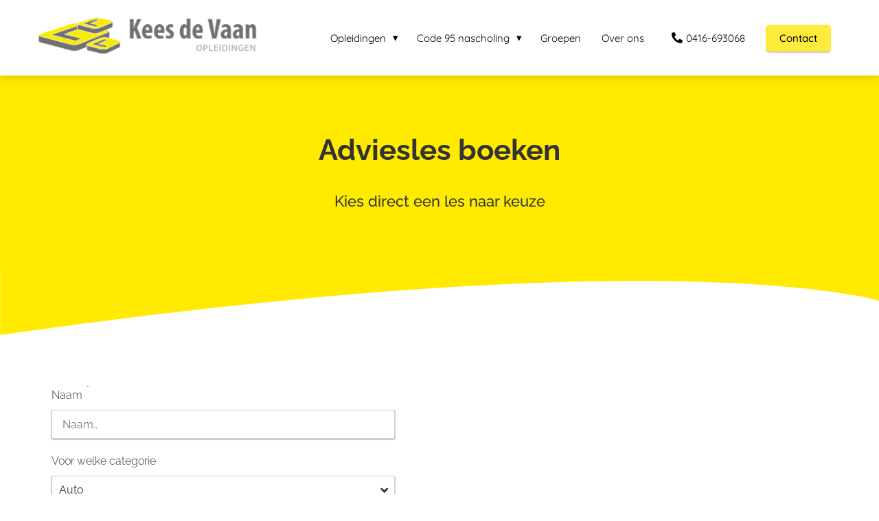

--- FILE ---
content_type: text/html
request_url: https://keesdevaan.nl/adviesles-boeken/
body_size: 10779
content:
<!DOCTYPE html><html
lang="nl" prefix="og: https://ogp.me/ns#"><head><meta
http-equiv="Content-Type" content="text/html; charset=utf-8" /><meta
name="viewport" content="width=device-width, initial-scale=1"><meta
property="og:locale" content="nl_NL"><link
rel="preload" fetchpriority="high" as="image" href="https://media-01.imu.nl/storage/keesdevaan.nl/8916/kees-de-vaan-logo-350x87-3.png" imagesrcset=""><link
rel="preconnect" href="https://cdnjs.cloudflare.com"><link
rel="preconnect" href="https://app.phoenixsite.nl"><link
rel="preconnect" href="https://media-01.imu.nl"><link
rel="icon" href="https://media-01.imu.nl/storage/keesdevaan.nl/8916/kees-de-vaan-favicon.ico" type="image/x-icon" /><style>body,html{max-width:100%;display:none;font-family:"Roboto"}#wrapper{min-height:100%}.pricing-stars
p{font-family:FontAwesome}.editing-mode-message{display:none !important}</style><script>window.phx_track = window.phx_track || function() { (window.phx_track.q = window.phx_track.q || []).push(arguments) }</script><script>window.pages_url = "https://app.phoenixsite.nl/";</script><script async src="[data-uri]" data-type="statistical"></script><script async src="[data-uri]" data-type="marketing"></script><meta
property="fb:admins" content="@keesdevaanopleidingen"/><meta
name="facebook-domain-verification" content="eaaepgcc5mynd3svrpx893i5exspn0" /> <script type="text/javascript" async data-type="functional" lazy-script="https://script.adcalls.nl/507d815d-769a-4bd8-8b52-d2a349f69377.js"></script>  <script type="text/javascript" data-type="marketing" lazy-script="[data-uri]"></script>  <script data-type="functional" lazy-script="[data-uri]"></script>  <script data-type="marketing" lazy-script="[data-uri]"></script> <script data-use-service-core defer data-type="functional" lazy-script="https://static.elfsight.com/platform/platform.js"></script> <div
class="elfsight-app-f22da02d-4d21-4e54-be07-f2310ca79da1" data-elfsight-app-lazy></div>
 <script data-type="functional">(function(w,d,s,l,i){w[l]=w[l]||[];w[l].push({'gtm.start':
new Date().getTime(),event:'gtm.js'});var f=d.getElementsByTagName(s)[0],
j=d.createElement(s),dl=l!='dataLayer'?'&l='+l:'';j.async=true;j.src=
'https://www.googletagmanager.com/gtm.js?id='+i+dl;f.parentNode.insertBefore(j,f);
})(window,document,'script','dataLayer','GTM-PR83JPPW');</script> <title>Adviesles boeken | Kees de Vaan opleidingen</title><meta
name="description" content="Advieslessen voor motor, auto, aanhanger tractor, scooter, vrachtwagen, en vrachtwagen met aanhanger. Boek direct via onze website."/><meta
name="keywords" content=""/><meta
name="robots" content="index, follow"/><link
rel="dns-prefetch" href="//cdn.phoenixsite.nl" /><link><link
rel="dns-prefetch" href="//app.phoenixsite.nl" /><link><link
rel="canonical" href="https://keesdevaan.nl/adviesles-boeken/"><meta
property="og:type" content="article"/><meta
property="og:title" content="Adviesles boeken | Kees de Vaan opleidingen"/><meta
name="twitter:card" content="summary" /><meta
property="twitter:title" content="Adviesles boeken | Kees de Vaan opleidingen"/><meta
property="og:description" content="Advieslessen voor motor, auto, aanhanger tractor, scooter, vrachtwagen, en vrachtwagen met aanhanger. Boek direct via onze website."/><meta
property="twitter:description" content="Advieslessen voor motor, auto, aanhanger tractor, scooter, vrachtwagen, en vrachtwagen met aanhanger. Boek direct via onze website."/><meta
property="og:url" content="https://keesdevaan.nl/adviesles-boeken/"/><meta
property="twitter:image" content=""/><meta
property="og:image" content=""/> <script>var base_pages_api_url = "https://app.phoenixsite.nl/";</script> <script>let url_string = window.location.href;
  let url = new URL(url_string);
  let order_value = url.searchParams.get("order_value");
  let order_name = url.searchParams.get("product_name");
  let order_sku = url.searchParams.get("sku");
  let order_number = url.searchParams.get("nr");
  let order_quantity = url.searchParams.get("quantity");

  if(!!order_value && !!order_name && !!order_sku && !!order_number && !!order_quantity) {
    window.dataLayer = window.dataLayer || [];
    dataLayer.push({
      "event": "purchase",
      "transactionId": order_number,
      "transactionTotal": order_value,
      "transactionProducts": [{
        "sku": order_sku,
        "name": order_name,
        "price": order_value,
        "quantity":order_quantity
      }] });
  }</script> <script defer src="https://cdnjs.cloudflare.com/ajax/libs/jquery/3.6.0/jquery.min.js"></script> <script defer src="https://cdn.phoenixsite.nl/pageomatic/assets/js/client/parameter-vars.js?v=20251216193724"></script> <script defer src="https://cdn.phoenixsite.nl/pageomatic/assets/js/client/img-popup-box.js?v=20251216193724"></script> <script defer src="https://cdn.phoenixsite.nl/pageomatic/assets/js/client/video-popup-box.js?v=20251216193724"></script> <script defer src="https://cdn.phoenixsite.nl/pageomatic/assets/js/client/portfolio-popup-box.js?v=20251216193724"></script> <script defer src="https://cdn.phoenixsite.nl/pageomatic/assets/js/client/menu-scroll.js?v=20251216193724"></script> <script defer src="https://cdn.phoenixsite.nl/pageomatic/assets/js/client/anchor-scroll-script.js?x=2&v=20251216193724"></script> <script defer src="https://cdn.phoenixsite.nl/pageomatic/assets/js/client/box-slider-script.js?v=20251216193724"></script> <script defer src="https://cdn.phoenixsite.nl/pageomatic/assets/js/client/common-scripts-ps.js?v=20251216193724"></script> <script defer src="https://cdn.phoenixsite.nl/pageomatic/assets/js/client/two-step-optin-trigger.js?v=20251216193724"></script> <script defer type='text/javascript' src="https://cdn.phoenixsite.nl/pageomatic/assets/js/client/phx-admin-menu.js?v=20251216193724"></script> <script defer type='text/javascript' src="https://cdn.phoenixsite.nl/pageomatic/assets/js/client/fake-scroll.js"></script> <script defer src="https://app.phoenixsite.nl/js/forms_v2.js?v=20251216193724"></script> <script  src="https://cdn.phoenixsite.nl/pageomatic/assets/js/client/uuid.js?v=20251216193724"></script> <script defer src="https://cdn.phoenixsite.nl/pageomatic/assets/js/client/fb-conversion.js?v=20251216193724"></script> <script defer src="https://cdn.phoenixsite.nl/pageomatic/assets/js/client/animation-script.js?v=20251216193724"></script> <script async
            defer
            src="https://sc.imu.nl/js/phx-analytics.js?v=20251216193724"
            data-w-id="5971"
            data-p-t="salespage"
    ></script> <link
rel="stylesheet" type="text/css" href="https://cdn.phoenixsite.nl/pageomatic/assets/css/releases/flat-theme-general.css?v=20251216193724"><link
rel="stylesheet" type="text/css" href="https://cdn.phoenixsite.nl/pageomatic/assets/css/pages-phoenix-footers.css?v=20251216193724"><link
rel="stylesheet" type="text/css" href="https://cdn.phoenixsite.nl/pageomatic/assets/css/master-style.css?v=20251216193724"><link
rel="stylesheet" type="text/css" href="https://cdn.phoenixsite.nl/pageomatic/assets/css/releases/phx-admin-menu.css?v=20251216193724"><link
rel="stylesheet" type="text/css" href="https://app.phoenixsite.nl/api/v1.0/assets/custom.css?domain=keesdevaan.nl&website_design_id=608166&v=20251216193724-1610363769"><link
rel="preload" href="https://cdnjs.cloudflare.com/ajax/libs/font-awesome/5.15.4/css/all.min.css" as="style" onload="this.onload=null;this.rel='stylesheet'"><link
rel="preload" href="https://cdn.phoenixsite.nl/pageomatic/assets/css/font-styles/poppins.css" as="style" onload="this.onload=null;this.rel='stylesheet'"><link
rel="preload" href="https://cdn.phoenixsite.nl/pageomatic/assets/css/font-styles/didact-gothic.css" as="style" onload="this.onload=null;this.rel='stylesheet'"><link
rel="preload" href="https://cdn.phoenixsite.nl/pageomatic/assets/css/font-styles/quicksand.css" as="style" onload="this.onload=null;this.rel='stylesheet'"><link
rel="preload" href="https://cdn.phoenixsite.nl/pageomatic/assets/css/font-styles/raleway.css" as="style" onload="this.onload=null;this.rel='stylesheet'"><link
rel="preload" href="https://cdn.phoenixsite.nl/pageomatic/assets/css/font-styles/montserrat.css" as="style" onload="this.onload=null;this.rel='stylesheet'"><link
rel="preload" href="https://cdn.phoenixsite.nl/pageomatic/assets/css/font-styles/open-sans.css" as="style" onload="this.onload=null;this.rel='stylesheet'"><link
rel="preload" href="https://cdn.phoenixsite.nl/pageomatic/assets/css/font-styles/roboto.css" as="style" onload="this.onload=null;this.rel='stylesheet'"><noscript><link
rel="stylesheet" href="https://cdnjs.cloudflare.com/ajax/libs/font-awesome/5.15.4/css/all.min.css"><link
rel="stylesheet" href="https://cdn.phoenixsite.nl/pageomatic/assets/css/font-styles/poppins.css"><link
rel="stylesheet" href="https://cdn.phoenixsite.nl/pageomatic/assets/css/font-styles/didact-gothic.css"><link
rel="stylesheet" href="https://cdn.phoenixsite.nl/pageomatic/assets/css/font-styles/quicksand.css"><link
rel="stylesheet" href="https://cdn.phoenixsite.nl/pageomatic/assets/css/font-styles/raleway.css"><link
rel="stylesheet" href="https://cdn.phoenixsite.nl/pageomatic/assets/css/font-styles/montserrat.css"><link
rel="stylesheet" href="https://cdn.phoenixsite.nl/pageomatic/assets/css/font-styles/open-sans.css"><link
rel="stylesheet" href="https://cdn.phoenixsite.nl/pageomatic/assets/css/font-styles/roboto.css"></noscript><script>window.phxsite = {"app_domain":"https:\/\/app.phoenixsite.nl","pages_version":2.1};</script> </head><body> <script data-type="marketing">!function(f,b,e,v,n,t,s)
{if(f.fbq)return;n=f.fbq=function(){n.callMethod?
n.callMethod.apply(n,arguments):n.queue.push(arguments)};
if(!f._fbq)f._fbq=n;n.push=n;n.loaded=!0;n.version='2.0';
n.queue=[];t=b.createElement(e);t.async=!0;
t.src=v;s=b.getElementsByTagName(e)[0];
s.parentNode.insertBefore(t,s)}(window, document,'script',
'https://connect.facebook.net/en_US/fbevents.js');
fbq('init', '761621947795034');</script> <noscript><img
height="1" width="1" style="display:none"
src="https://www.facebook.com/tr?id=761621947795034&ev=PageView&noscript=1"
/></noscript><div
id="wrapper"> <script type="application/ld+json">{
                    "@context": "https://schema.org",
                    "@type": "Organization",

                    "@id": " https://keesdevaan.nl ",
                    "name" : " Kees de Vaan opleidingen BV ",
                    "url": " https://keesdevaan.nl ",
                    "email": " info@keesdevaan.nl ",
                    "telephone": " 0416693068 ",
                    "address": {
                        "@type": "PostalAddress",
                        "streetAddress": " Grote Kerkstraat 35 ",
                        "addressLocality": " Wijk en Aalburg ",
                        "postalCode": " 4261BB ",
                        "addressCountry": "NL"
                    },
                    "logo": "https://media-01.imu.nl/storage/keesdevaan.nl/8916/kees-de-vaan-logo-350x87-3.png", "sameAs" :
                    [
                        "https://www.facebook.com/keesdevaanopleidingen", "https://www.instagram.com/keesdevaanopleidingen/", "https://www.tiktok.com/@keesdevaanopleidingen"
                    ]
                }</script><div
id="fb-root"></div><script>window.pages_url = "https://app.phoenixsite.nl/";</script><script>function getFBCookie(cname) {
                        let name = cname + "=";
                    let decodedCookie = decodeURIComponent(document.cookie);
                    let ca = decodedCookie.split(";");
                    for(let i = 0; i <ca.length; i++) {
                            let c = ca[i];
                        while (c.charAt(0) == " ") {
                            c = c.substring(1);
                        }
                        if (c.indexOf(name) == 0) {
                            return c.substring(name.length, c.length);
                        }
                    }
                    return "";
                }const fbp = getFBCookie('_fbp'); const fbc = getFBCookie('_fbc');window.page_view_uuid = generateUUID();window.fb_conversion_push = true;fbq('track', 'PageView', {fbp: fbp, fbc: fbc,} , {eventID: "PageView." + window.page_view_uuid});window.push_page_view = true;</script><div><div
class="header-client-styling"><div
class="basic-header-styling large-size-header"><div
class="desktop-header fixed"><div
style="background-color: #ffffff; color: #000000" class="preview-header-item large-size-header"><div
class="header-item-placement normal-width-header">
<a
href="https://keesdevaan.nl/" class="logo-link"><div
class="desktop-logo">
<img
src="https://media-01.imu.nl/storage/keesdevaan.nl/8916/kees-de-vaan-logo-350x87-3.png" alt="kees de vaan logo 350x87 3" title="" srcset="" width="" height=""></div>
</a><div
class="menu-bar"><div
class="menu-list menu-margin" style="color: #000000"><div
class="menu-link-styling"><div
class="menu-item menu-item-background    sub-menu-triangle background-effect">
Opleidingen</div></div><div
class="sub-menu-container">
<a
href="https://keesdevaan.nl/rijopleidingen/" ><div
class="sub-menu-item menu-item-background"><div>
Rijopleidingen</div></div>
</a>
<a
href="https://keesdevaan.nl/theoriecursussen/" ><div
class="sub-menu-item menu-item-background"><div>
Theoriecursussen</div></div>
</a>
<a
href="https://keesdevaan.nl/certificeringen-plannen/" ><div
class="sub-menu-item menu-item-background"><div>
Logistieke opleidingen</div></div>
</a>
<a
href="https://keesdevaan.nl/veiligheidsopleidingen/" ><div
class="sub-menu-item menu-item-background"><div>
Veiligheidsopleidingen</div></div>
</a>
<a
href="https://keesdevaan.nl/code-95/" ><div
class="sub-menu-item menu-item-background"><div>
Code 95</div></div>
</a></div></div><div
class="menu-list menu-margin" style="color: #000000"><div
class="menu-link-styling"><div
class="menu-item menu-item-background    sub-menu-triangle background-effect">
Code 95 nascholing</div></div><div
class="sub-menu-container">
<a
href="https://keesdevaan.nl/code-95-in-company/" ><div
class="sub-menu-item menu-item-background"><div>
GRATIS Code 95 cursus</div></div>
</a>
<a
href="https://keesdevaan.nl/code-95-praktijk/" ><div
class="sub-menu-item menu-item-background"><div>
Code 95 praktijk</div></div>
</a>
<a
href="https://keesdevaan.nl/code-95-theorie/" ><div
class="sub-menu-item menu-item-background"><div>
Code 95 theorie</div></div>
</a>
<a
href="https://keesdevaan.nl/code-95-halen-dubbele-punten/" ><div
class="sub-menu-item menu-item-background"><div>
Dubbele punten cursus</div></div>
</a>
<a
href="https://keesdevaan.nl/code-95-inschrijving/" ><div
class="sub-menu-item menu-item-background"><div>
Cursusagenda</div></div>
</a>
<a
href="https://keesdevaan.nl/code-95-in-1-week/" ><div
class="sub-menu-item menu-item-background"><div>
Code 95 in 1 week</div></div>
</a>
<a
href="https://keesdevaan.nl/code-95-cursus-zaterdag/" ><div
class="sub-menu-item menu-item-background"><div>
Code 95 cursus op zaterdag</div></div>
</a></div></div><div
class="menu-list menu-margin" style="color: #000000">
<a
href="https://keesdevaan.nl/offerte-groepen/" class="menu-link-styling" ><div
class="menu-item menu-item-background    background-effect">
Groepen</div>
</a></div><div
class="menu-list menu-margin" style="color: #000000">
<a
href="https://keesdevaan.nl/over-ons/" class="menu-link-styling" ><div
class="menu-item menu-item-background    background-effect">
Over ons</div>
</a></div><div
class="menu-list">
<a
href="tel:0416-693068"><div
class="menu-item phone-button" style="color: #000000">
<i
class="fa fa-phone" style="color: #000000"></i>
0416-693068</div>
</a></div><div
class="menu-list">
<a
href="https://keesdevaan.nl/contact/" ><div
class="menu-item" style="color: #000000;"><div
class="cta-header-button " style="color: #000000; background-color: #ffeb3b">
Contact</div></div>
</a></div></div></div></div></div></div><div
class="mobile-header top-mobile-template"><div
style="background-color: #ffffff; color: #000000" class="mobile-header-bar">
<a
href="https://keesdevaan.nl/"><div
class="mobile-logo">
<img
src="https://media-01.imu.nl/storage/keesdevaan.nl/8916/kees-de-vaan-logo-350x87-3.png" alt="kees de vaan logo 350x87 3" title="" srcset="" width="" height=""></div>
</a><div
class="mobile-header-menu-bar"><div
class="burger-menu-icon">
<i
class="fa fa-bars"></i></div></div></div><div
class="mobile-menu-item-container" style="background-color: #ffffff"><div
class="mobile-menu-nav-item has-sub-menu" style="color: #000000"><div
class="top-level-name ">
Opleidingen</div><div
class="mobile-sub-menu-wrapper">
<a
href="https://keesdevaan.nl/rijopleidingen/"><div
class="mobile-submenu-nav-item" style="color: #000000"><div>
Rijopleidingen</div></div>
</a></div><div
class="mobile-sub-menu-wrapper">
<a
href="https://keesdevaan.nl/theoriecursussen/"><div
class="mobile-submenu-nav-item" style="color: #000000"><div>
Theoriecursussen</div></div>
</a></div><div
class="mobile-sub-menu-wrapper">
<a
href="https://keesdevaan.nl/certificeringen-plannen/"><div
class="mobile-submenu-nav-item" style="color: #000000"><div>
Logistieke opleidingen</div></div>
</a></div><div
class="mobile-sub-menu-wrapper">
<a
href="https://keesdevaan.nl/veiligheidsopleidingen/"><div
class="mobile-submenu-nav-item" style="color: #000000"><div>
Veiligheidsopleidingen</div></div>
</a></div><div
class="mobile-sub-menu-wrapper">
<a
href="https://keesdevaan.nl/code-95/"><div
class="mobile-submenu-nav-item" style="color: #000000"><div>
Code 95</div></div>
</a></div></div><div
class="mobile-menu-nav-item has-sub-menu" style="color: #000000"><div
class="top-level-name ">
Code 95 nascholing</div><div
class="mobile-sub-menu-wrapper">
<a
href="https://keesdevaan.nl/code-95-in-company/"><div
class="mobile-submenu-nav-item" style="color: #000000"><div>
GRATIS Code 95 cursus</div></div>
</a></div><div
class="mobile-sub-menu-wrapper">
<a
href="https://keesdevaan.nl/code-95-praktijk/"><div
class="mobile-submenu-nav-item" style="color: #000000"><div>
Code 95 praktijk</div></div>
</a></div><div
class="mobile-sub-menu-wrapper">
<a
href="https://keesdevaan.nl/code-95-theorie/"><div
class="mobile-submenu-nav-item" style="color: #000000"><div>
Code 95 theorie</div></div>
</a></div><div
class="mobile-sub-menu-wrapper">
<a
href="https://keesdevaan.nl/code-95-halen-dubbele-punten/"><div
class="mobile-submenu-nav-item" style="color: #000000"><div>
Dubbele punten cursus</div></div>
</a></div><div
class="mobile-sub-menu-wrapper">
<a
href="https://keesdevaan.nl/code-95-inschrijving/"><div
class="mobile-submenu-nav-item" style="color: #000000"><div>
Cursusagenda</div></div>
</a></div><div
class="mobile-sub-menu-wrapper">
<a
href="https://keesdevaan.nl/code-95-in-1-week/"><div
class="mobile-submenu-nav-item" style="color: #000000"><div>
Code 95 in 1 week</div></div>
</a></div><div
class="mobile-sub-menu-wrapper">
<a
href="https://keesdevaan.nl/code-95-cursus-zaterdag/"><div
class="mobile-submenu-nav-item" style="color: #000000"><div>
Code 95 cursus op zaterdag</div></div>
</a></div></div>
<a
href="https://keesdevaan.nl/offerte-groepen/"><div
class="mobile-menu-nav-item " style="color: #000000">
Groepen</div>
</a>
<a
href="https://keesdevaan.nl/over-ons/"><div
class="mobile-menu-nav-item " style="color: #000000">
Over ons</div>
</a><div
class="mobile-bottom-flex">
<a
href="tel:0416-693068"><div
class="menu-item phone-button" style="color: #000000">
<i
class="fa fa-phone" style="color: #000000"></i>
0416-693068</div>
</a>
<a
class="mobile-cta-button" href="https://keesdevaan.nl/contact/" ><div
class="menu-item" style="color: #000000;"><div
class="cta-header-button " style="color: #000000; background-color: #ffeb3b">
Contact</div></div>
</a></div></div></div></div></div><div
class="two-step-optin-wrapper flat-theme"><div
class="two-step-popup  two-step-close"></div></div><div
id="loadbalancer_valid_cache" style="display:none"></div><div
class="odd-even-row  all-devices  flat-theme"><div
class="row-nest-one" data-rowuuid="284e303c-22b4-4e99-a963-0058dc1eaf3d" id="73" data-element="full-hero-simple"><div
class="row-nest-two" id="content_row_28992449"><div
class="row-nest-three row-bg-gray  hero-wrap-row  little-padding " style="color: #333333; background-color: #FFEA00; background-image: ; "><div
class="full-hero-row color-bg-hero  animation-parent animation-parent-slide-fade-up simple-hero flat-theme" data-animation="slide-fade-up" ><div
class="full-row-center flex-parent-center"><div
class="flex-box extra-hero-spacing animation-child"><h1 class=" font-size-standard hero-main-title" ><strong>Adviesles boeken</strong></h1><h2 class=" font-size-standard hero-sub-title"  id="kies_direct_een_les_naar_keuze">Kies direct een les naar keuze</h2><div
class="hero-cta"></div></div></div></div></div></div></div></div><div
class="odd-even-row  all-devices  flat-theme"><div
class="row-nest-one" data-rowuuid="2f2484c5-ff28-423a-aea1-662f45dd6389" id="75" data-element="empty-space"><div
class="row-nest-two" id="content_row_28992451"><div
class="row-nest-three row-bg-gray     " style="color: #333333; background-color: #FFFFFF; background-image: ; "><div
class="row-divider-wrapper"><div
class="row-divider  divider5 divider-size-2   " style="background-color: #FFEA00;"></div></div><div
class="empty-spacer flat-theme" ></div></div></div></div></div><div
class="odd-even-row  all-devices  flat-theme"><div
class="row-nest-one" data-rowuuid="4c59e701-0d6c-4a7c-942a-afacdec564df" id="76" data-element="pure-content"><div
class="row-nest-two" id="content_row_28992450"><div
class="row-nest-three row-bg-gray     " style="color: #333333; background-color: #FFFFFF; background-image: ; "><div
class="full-row flat-theme flat-theme-content" ><div
class="full-row-center"><div
class="flex-parent-no-center"><div
class="flex-box"><div
class="pure-content-unit"><div
class="align-center content-unit-txt"><p><div
id="form-holder-d7v3vju9hhgeu9ee" class="phx-form-wrapper"><meta
name="csrf-token" content="MBgK4IfP1vK3N491d001OzrAfGXs8D284yx5F6xz"><form-vue-component
:id="4905" :analytics-label-id="0" uuid="d7v3vju9hhgeu9ee"></form-vue-component></div></p></div></div></div></div></div></div></div></div></div></div>
<noscript><iframe
src="https://www.googletagmanager.com/ns.html?id=GTM-TW3DX57" height="0" width="0" style="display:none;visibility:hidden"></iframe></noscript>
 <script data-type="functional" lazy-script="[data-uri]"></script> <script>window.page_id = 2371090; window.page_type_id = 2</script><footer
class="footer-wrapper"><div
class="footer-row normal" style="background-color: #ffffff; "><div
class="footer-row-inner align-items-flex-start"><div
class="footer-column"><div
class="footer-spot normal font-size-standard align- font-quicksand" style="color: #808080;"><div
class="element-title"><h3><b>Navigatie</b></h3></div></div><div
class="footer-spot normal font-size-standard align- font-quicksand" style="color: #808080;"><div
class="element-menu"><ul><li>
<a
href="https://www.keesdevaan.nl/rijschool-den-bosch"  target="_blank" >
<span>Rijschool den Bosch</span>
</a></li><li>
<a
href="https://www.keesdevaan.nl/algemene-voorwaarden/" >
<span>Algemene voorwaarden</span>
</a></li><li>
<a
href="https://www.keesdevaan.nl/privacy-policy" >
<span>Privacy Policy</span>
</a></li><li>
<a
href="https://nuvaarbewijs.nl/" >
<span>Nuvaarbewijs.nl</span>
</a></li><li>
<a
href="https://code95cursus.nl/" >
<span>Code95cursus.nl</span>
</a></li><li>
<a
href="https://www.keesdevaan.nl/blog/" >
<span>Blog</span>
</a></li><li>
<a
href="https://keesdevaan.nl/kees-de-vaan-kennisbank/" >
<span>Kennisbank</span>
</a></li><li>
<a
href="https://keesdevaan.nl/vacatures/" >
<span>Vacatures</span>
</a></li></ul></div></div></div><div
class="footer-column"><div
class="footer-spot normal font-size-standard align- font-quicksand" style="color: #808080;"><div
class="element-title"><h3><b>Contactgegevens</b></h3></div></div><div
class="footer-spot normal font-size-standard align- font-quicksand" style="color: #808080;"><div
class="element-address"><ul
itemscope="itemscope" itemtype="https://schema.org/Organization"><li>
<i
class="fa fa-building"></i>
<span>Kees de Vaan opleidingen BV</span></li><li>
<i
class="fa fa-home"></i>
<span>Grote Kerkstraat 35</span></li><li>
<i
class="fa fa-map-marker"></i>
<span>4261BB </span>
<span>Wijk en Aalburg</span></li><li>
<i
class="fa fa-phone"></i>
<span><a
href="tel:0416693068">0416693068</a></span></li><li>
<i
class="fa fa-envelope"></i>
<span><a
href="mailto:info@keesdevaan.nl">info@keesdevaan.nl</a></span></li><li>
<i
class="fa fa-briefcase"></i>
<span>KvK nummer: 86039490</span></li><li>
<i
class="fa fa-certificate"></i>
<span>BTW nummer: NL863841326B01</span></li></ul></div></div></div><div
class="footer-column"><div
class="footer-spot normal font-size-standard align- font-quicksand" style="color: #222222;"><div
class="element-iframe">
<iframe
frameborder="0" allowtransparency="true" src="https://www.klantenvertellen.nl/retrieve-widget.html?color=white&allowTransparency=true&button=true&lang=nl&tenantId=99&locationId=1052061" width="400" height="110"></iframe></div></div><div
class="footer-spot normal font-size-standard align- font-quicksand" style="color: #222222;"><div
class="element-image">
<img
src="https://media-01.imu.nl/storage/keesdevaan.nl/8916/betalingsmethodes-180x90.png" alt="" title=""></div></div></div></div></div><div
class="footer-row no-padding-top-bottom" style="background-color: #000000; "><div
class="footer-row-inner align-items-flex-start"><div
class="footer-column"><div
class="footer-spot no-padding-top-bottom font-size-standard align-center font-quicksand" style="color: #FFFFFF;"><div
class="element-text"><p><b>© Kees de Vaan opleidingen BV</b></p></div></div></div><div
class="footer-column"><div
class="footer-spot normal font-size-standard align- font-quicksand" style="color: #222222;"><div
class="element-social">
<a
href="https://www.facebook.com/keesdevaanopleidingen" class="secondary-c-bg secondary-c-contrast-txt" target="_blank">
<i
class="fab fa-facebook"></i>
</a>
<a
href="https://www.instagram.com/keesdevaanopleidingen/" class="secondary-c-bg secondary-c-contrast-txt" target="_blank">
<i
class="fab fa-instagram"></i>
</a></div></div></div><div
class="footer-column"><div
class="footer-spot normal font-size-standard align- font-quicksand" style="color: #FFFFFF;"><div
class="element-search"><form
role="search" method="get" id="searchform-footer" class="searchform" action="/search/">
<input
type="text" value="" name="s" id="s" placeholder="Zoeken..">
<button
type="submit" id="searchsubmit" aria-label="Search">
<i
class="fa fa-search"></i>
</button></form></div></div></div></div></div></footer> <script>window.active_data_resources_forms = {"forms":[{"id":4905,"website_id":5971,"name":"Adviesles boeken","title":null,"submit_button_text":"Verzenden","url_after_submit":"\/","alignment":"center","send_email_notification":1,"send_sms_notification":0,"fallback_to_email_notification":0,"email_recipient":"info@keesdevaan.nl","sms_recipient":null,"send_email_confirmation":1,"email_confirmation_recipient_holder_id":27614,"email_confirmation_title":"Bedankt voor uw inzending!","email_confirmation_text":"Je inzending is goed bij ons aangekomen. Wij nemen zo spoedig mogelijk contact met je op.","is_template":0,"created_at":"2021-08-10T15:16:49.000000Z","updated_at":"2025-01-31T09:02:48.000000Z","deleted_at":null,"redirects":0,"thank_you_title":"Gelukt!","thank_you_text":"Je formulier is zojuist verzonden en goed bij ons aangekomen. Wij nemen zo spoedig mogelijk contact met je op naar aanleiding van je inzending.","analytics_label_id":null,"email_marketing_settings":null,"rows":[{"id":26995,"form_id":4905,"website_id":5971,"position":3,"orientation":"horizontal","created_at":"2021-08-10T15:16:49.000000Z","updated_at":"2021-08-10T15:16:49.000000Z","deleted_at":null,"uid":null,"items":[{"id":27608,"form_element_id":3,"form_item_validation_rule_id":null,"condition_visibility_option_id":1,"condition_visibility_query_id":1,"form_row_id":26995,"label":"Voor welke categorie","placeholder":null,"placeholder_visible":0,"show_option_values":0,"description":null,"description_visible":0,"value_required":0,"allow_multiple_answers":0,"allowed_extensions":null,"allowed_max_filesize":0,"created_at":"2021-08-10T15:16:49.000000Z","updated_at":"2025-01-31T09:02:48.000000Z","deleted_at":null,"is_preset":0,"preset_name":"","preset_icon":"","preset_image":"","preset_description":"","uid":null,"element":{"id":3,"key":"input-select","name":"Dropdown list","icon":"fas fa-caret-circle-down","is_input":1,"created_at":"2020-11-02T14:56:46.000000Z","updated_at":"2020-11-02T14:56:46.000000Z","image":"form_builder_dropdown_list.svg","description":"Use this form element if you want your user to select an answer from your predefined options"},"input_options":[{"id":18372,"form_row_item_id":27608,"key":"Auto","value":"Auto","created_at":"2021-08-10T15:16:49.000000Z","updated_at":"2025-01-31T09:02:48.000000Z","deleted_at":null,"is_default":1,"uid":null},{"id":18375,"form_row_item_id":27608,"key":"Motor","value":"Motor","created_at":"2021-08-10T15:22:03.000000Z","updated_at":"2025-01-31T09:02:48.000000Z","deleted_at":null,"is_default":0,"uid":null},{"id":18376,"form_row_item_id":27608,"key":"Scooter","value":"Scooter","created_at":"2021-08-10T15:22:03.000000Z","updated_at":"2025-01-31T09:02:48.000000Z","deleted_at":null,"is_default":0,"uid":null},{"id":18377,"form_row_item_id":27608,"key":"Auto met aanhanger","value":"Auto_met_aanhanger","created_at":"2021-08-10T15:22:03.000000Z","updated_at":"2025-01-31T09:02:48.000000Z","deleted_at":null,"is_default":0,"uid":null},{"id":18378,"form_row_item_id":27608,"key":"Kleine vrachtwagen \/ Camper","value":"Kleine_vrachtwagen_Camper","created_at":"2021-08-10T15:22:03.000000Z","updated_at":"2025-01-31T09:02:48.000000Z","deleted_at":null,"is_default":0,"uid":null},{"id":147305,"form_row_item_id":27608,"key":"Kleine vrachtwagen \/ Camper met aanhanger","value":"Kleine_vrachtwagen_Camper_met_aanhanger","created_at":"2025-01-31T09:02:48.000000Z","updated_at":"2025-01-31T09:02:48.000000Z","deleted_at":null,"is_default":0,"uid":null},{"id":147306,"form_row_item_id":27608,"key":"Vrachtwagen","value":"Vrachtwagen","created_at":"2025-01-31T09:02:48.000000Z","updated_at":"2025-01-31T09:02:48.000000Z","deleted_at":null,"is_default":0,"uid":null},{"id":147307,"form_row_item_id":27608,"key":"Vrachtwagen met aanhanger","value":"Vrachtwagen_met_aanhanger","created_at":"2025-01-31T09:02:48.000000Z","updated_at":"2025-01-31T09:02:48.000000Z","deleted_at":null,"is_default":0,"uid":null},{"id":147308,"form_row_item_id":27608,"key":"Bus","value":"Bus","created_at":"2025-01-31T09:02:49.000000Z","updated_at":"2025-01-31T09:02:49.000000Z","deleted_at":null,"is_default":0,"uid":null},{"id":147309,"form_row_item_id":27608,"key":"Tractor","value":"Tractor","created_at":"2025-01-31T09:02:49.000000Z","updated_at":"2025-01-31T09:02:49.000000Z","deleted_at":null,"is_default":0,"uid":null}]}]},{"id":26999,"form_id":4905,"website_id":5971,"position":0,"orientation":"horizontal","created_at":"2021-08-10T15:16:49.000000Z","updated_at":"2021-08-10T15:16:49.000000Z","deleted_at":null,"uid":null,"items":[{"id":27612,"form_element_id":1,"form_item_validation_rule_id":null,"condition_visibility_option_id":1,"condition_visibility_query_id":1,"form_row_id":26999,"label":"Naam","placeholder":"Naam..","placeholder_visible":1,"show_option_values":0,"description":null,"description_visible":0,"value_required":1,"allow_multiple_answers":0,"allowed_extensions":null,"allowed_max_filesize":0,"created_at":"2021-08-10T15:16:49.000000Z","updated_at":"2025-01-31T09:02:49.000000Z","deleted_at":null,"is_preset":0,"preset_name":"","preset_icon":"","preset_image":"","preset_description":"","uid":null,"element":{"id":1,"key":"input-text","name":"Small Text","icon":"fas fa-comment","is_input":0,"created_at":"2020-11-02T14:56:46.000000Z","updated_at":"2020-11-02T14:56:46.000000Z","image":"form_builder_textfield.svg","description":"Use this form element can be used for mutiple purposes for example use this for a name field."},"input_options":[]}]},{"id":27001,"form_id":4905,"website_id":5971,"position":4,"orientation":"horizontal","created_at":"2021-08-10T15:22:03.000000Z","updated_at":"2021-08-10T15:22:03.000000Z","deleted_at":null,"uid":null,"items":[{"id":27614,"form_element_id":1,"form_item_validation_rule_id":4,"condition_visibility_option_id":1,"condition_visibility_query_id":1,"form_row_id":27001,"label":"E-mail","placeholder":"Laat je e-mail adres achter...","placeholder_visible":1,"show_option_values":0,"description":null,"description_visible":0,"value_required":1,"allow_multiple_answers":0,"allowed_extensions":null,"allowed_max_filesize":0,"created_at":"2021-08-10T15:22:03.000000Z","updated_at":"2025-01-31T09:02:49.000000Z","deleted_at":null,"is_preset":0,"preset_name":null,"preset_icon":null,"preset_image":null,"preset_description":null,"uid":null,"element":{"id":1,"key":"input-text","name":"Small Text","icon":"fas fa-comment","is_input":0,"created_at":"2020-11-02T14:56:46.000000Z","updated_at":"2020-11-02T14:56:46.000000Z","image":"form_builder_textfield.svg","description":"Use this form element can be used for mutiple purposes for example use this for a name field."},"input_options":[]}]},{"id":27002,"form_id":4905,"website_id":5971,"position":5,"orientation":"horizontal","created_at":"2021-08-10T15:22:03.000000Z","updated_at":"2021-08-10T15:22:03.000000Z","deleted_at":null,"uid":null,"items":[{"id":27615,"form_element_id":1,"form_item_validation_rule_id":2,"condition_visibility_option_id":1,"condition_visibility_query_id":1,"form_row_id":27002,"label":"Telefoon","placeholder":"Vul je telefoonnummer in...","placeholder_visible":1,"show_option_values":0,"description":null,"description_visible":0,"value_required":1,"allow_multiple_answers":0,"allowed_extensions":null,"allowed_max_filesize":0,"created_at":"2021-08-10T15:22:03.000000Z","updated_at":"2025-01-31T09:02:49.000000Z","deleted_at":null,"is_preset":0,"preset_name":null,"preset_icon":null,"preset_image":null,"preset_description":null,"uid":null,"element":{"id":1,"key":"input-text","name":"Small Text","icon":"fas fa-comment","is_input":0,"created_at":"2020-11-02T14:56:46.000000Z","updated_at":"2020-11-02T14:56:46.000000Z","image":"form_builder_textfield.svg","description":"Use this form element can be used for mutiple purposes for example use this for a name field."},"input_options":[]}]},{"id":27003,"form_id":4905,"website_id":5971,"position":6,"orientation":"horizontal","created_at":"2021-08-10T15:22:03.000000Z","updated_at":"2021-08-10T15:22:03.000000Z","deleted_at":null,"uid":null,"items":[{"id":27616,"form_element_id":2,"form_item_validation_rule_id":null,"condition_visibility_option_id":1,"condition_visibility_query_id":1,"form_row_id":27003,"label":"Opmerking","placeholder":"Laat je opmerking achter...","placeholder_visible":1,"show_option_values":0,"description":null,"description_visible":0,"value_required":0,"allow_multiple_answers":0,"allowed_extensions":null,"allowed_max_filesize":0,"created_at":"2021-08-10T15:22:03.000000Z","updated_at":"2025-01-31T09:02:49.000000Z","deleted_at":null,"is_preset":0,"preset_name":null,"preset_icon":null,"preset_image":null,"preset_description":null,"uid":null,"element":{"id":2,"key":"input-text-area","name":"Large Text","icon":"fas fa-comment-alt","is_input":1,"created_at":"2020-11-02T14:56:46.000000Z","updated_at":"2020-11-02T14:56:46.000000Z","image":"form_builder_textarea.svg","description":"Use this form element for example to get a message from your user"},"input_options":[]}]},{"id":61897,"form_id":4905,"website_id":5971,"position":7,"orientation":"horizontal","created_at":"2021-12-02T13:12:20.000000Z","updated_at":"2021-12-02T13:12:20.000000Z","deleted_at":null,"uid":null,"items":[{"id":63965,"form_element_id":4,"form_item_validation_rule_id":null,"condition_visibility_option_id":1,"condition_visibility_query_id":1,"form_row_id":61897,"label":"Algemene voorwaarden","placeholder":null,"placeholder_visible":0,"show_option_values":0,"description":"Ik ga akkoord met de <a href=\"\/algemene-voorwaarden\/\">Algemene voorwaarden<\/a>","description_visible":0,"value_required":1,"allow_multiple_answers":1,"allowed_extensions":null,"allowed_max_filesize":0,"created_at":"2021-12-02T13:12:20.000000Z","updated_at":"2025-01-31T09:02:49.000000Z","deleted_at":null,"is_preset":0,"preset_name":null,"preset_icon":null,"preset_image":null,"preset_description":null,"uid":null,"element":{"id":4,"key":"multiple-choice","name":"Multiple choice list","icon":"fas fa-list-alt","is_input":1,"created_at":"2020-11-02T14:56:46.000000Z","updated_at":"2020-11-02T14:56:46.000000Z","image":"form_builder_multiple_choice.svg","description":"Use this form element if you want your user to select an answer from your predefined options"},"input_options":[{"id":42744,"form_row_item_id":63965,"key":"Ik ga akkoord","value":"Ik_ga_akkoord","created_at":"2021-12-02T13:12:20.000000Z","updated_at":"2025-01-31T09:02:49.000000Z","deleted_at":null,"is_default":0,"uid":null}]}]}]}],"form_elements":[{"id":1,"key":"input-text","name":"Small Text","icon":"fas fa-comment","is_input":0,"created_at":"2020-11-02T14:56:46.000000Z","updated_at":"2020-11-02T14:56:46.000000Z","image":"form_builder_textfield.svg","description":"Use this form element can be used for mutiple purposes for example use this for a name field."},{"id":2,"key":"input-text-area","name":"Large Text","icon":"fas fa-comment-alt","is_input":1,"created_at":"2020-11-02T14:56:46.000000Z","updated_at":"2020-11-02T14:56:46.000000Z","image":"form_builder_textarea.svg","description":"Use this form element for example to get a message from your user"},{"id":3,"key":"input-select","name":"Dropdown list","icon":"fas fa-caret-circle-down","is_input":1,"created_at":"2020-11-02T14:56:46.000000Z","updated_at":"2020-11-02T14:56:46.000000Z","image":"form_builder_dropdown_list.svg","description":"Use this form element if you want your user to select an answer from your predefined options"},{"id":4,"key":"multiple-choice","name":"Multiple choice list","icon":"fas fa-list-alt","is_input":1,"created_at":"2020-11-02T14:56:46.000000Z","updated_at":"2020-11-02T14:56:46.000000Z","image":"form_builder_multiple_choice.svg","description":"Use this form element if you want your user to select an answer from your predefined options"},{"id":5,"key":"input-date","name":"Date picker","icon":"far fa-calendar-edit","is_input":0,"created_at":"2020-12-17T08:08:05.000000Z","updated_at":"2020-12-17T08:08:05.000000Z","image":"form_builder_datepicker.svg","description":"Use this form element if you want your user to select a date"},{"id":6,"key":"input-attachment","name":"Attachment","icon":"fas fa-paperclip","is_input":0,"created_at":"2021-08-06T11:37:11.000000Z","updated_at":"2021-08-06T11:37:11.000000Z","image":"form_builder_textfield.svg","description":"Use this form element if you want your visitor to upload a file."}],"form_rows":[{"id":26995,"form_id":4905,"website_id":5971,"position":3,"orientation":"horizontal","created_at":"2021-08-10T15:16:49.000000Z","updated_at":"2021-08-10T15:16:49.000000Z","deleted_at":null,"uid":null,"items":[{"id":27608,"form_element_id":3,"form_item_validation_rule_id":null,"condition_visibility_option_id":1,"condition_visibility_query_id":1,"form_row_id":26995,"label":"Voor welke categorie","placeholder":null,"placeholder_visible":0,"show_option_values":0,"description":null,"description_visible":0,"value_required":0,"allow_multiple_answers":0,"allowed_extensions":null,"allowed_max_filesize":0,"created_at":"2021-08-10T15:16:49.000000Z","updated_at":"2025-01-31T09:02:48.000000Z","deleted_at":null,"is_preset":0,"preset_name":"","preset_icon":"","preset_image":"","preset_description":"","uid":null,"element":{"id":3,"key":"input-select","name":"Dropdown list","icon":"fas fa-caret-circle-down","is_input":1,"created_at":"2020-11-02T14:56:46.000000Z","updated_at":"2020-11-02T14:56:46.000000Z","image":"form_builder_dropdown_list.svg","description":"Use this form element if you want your user to select an answer from your predefined options"},"input_options":[{"id":18372,"form_row_item_id":27608,"key":"Auto","value":"Auto","created_at":"2021-08-10T15:16:49.000000Z","updated_at":"2025-01-31T09:02:48.000000Z","deleted_at":null,"is_default":1,"uid":null},{"id":18375,"form_row_item_id":27608,"key":"Motor","value":"Motor","created_at":"2021-08-10T15:22:03.000000Z","updated_at":"2025-01-31T09:02:48.000000Z","deleted_at":null,"is_default":0,"uid":null},{"id":18376,"form_row_item_id":27608,"key":"Scooter","value":"Scooter","created_at":"2021-08-10T15:22:03.000000Z","updated_at":"2025-01-31T09:02:48.000000Z","deleted_at":null,"is_default":0,"uid":null},{"id":18377,"form_row_item_id":27608,"key":"Auto met aanhanger","value":"Auto_met_aanhanger","created_at":"2021-08-10T15:22:03.000000Z","updated_at":"2025-01-31T09:02:48.000000Z","deleted_at":null,"is_default":0,"uid":null},{"id":18378,"form_row_item_id":27608,"key":"Kleine vrachtwagen \/ Camper","value":"Kleine_vrachtwagen_Camper","created_at":"2021-08-10T15:22:03.000000Z","updated_at":"2025-01-31T09:02:48.000000Z","deleted_at":null,"is_default":0,"uid":null},{"id":147305,"form_row_item_id":27608,"key":"Kleine vrachtwagen \/ Camper met aanhanger","value":"Kleine_vrachtwagen_Camper_met_aanhanger","created_at":"2025-01-31T09:02:48.000000Z","updated_at":"2025-01-31T09:02:48.000000Z","deleted_at":null,"is_default":0,"uid":null},{"id":147306,"form_row_item_id":27608,"key":"Vrachtwagen","value":"Vrachtwagen","created_at":"2025-01-31T09:02:48.000000Z","updated_at":"2025-01-31T09:02:48.000000Z","deleted_at":null,"is_default":0,"uid":null},{"id":147307,"form_row_item_id":27608,"key":"Vrachtwagen met aanhanger","value":"Vrachtwagen_met_aanhanger","created_at":"2025-01-31T09:02:48.000000Z","updated_at":"2025-01-31T09:02:48.000000Z","deleted_at":null,"is_default":0,"uid":null},{"id":147308,"form_row_item_id":27608,"key":"Bus","value":"Bus","created_at":"2025-01-31T09:02:49.000000Z","updated_at":"2025-01-31T09:02:49.000000Z","deleted_at":null,"is_default":0,"uid":null},{"id":147309,"form_row_item_id":27608,"key":"Tractor","value":"Tractor","created_at":"2025-01-31T09:02:49.000000Z","updated_at":"2025-01-31T09:02:49.000000Z","deleted_at":null,"is_default":0,"uid":null}]}]},{"id":26999,"form_id":4905,"website_id":5971,"position":0,"orientation":"horizontal","created_at":"2021-08-10T15:16:49.000000Z","updated_at":"2021-08-10T15:16:49.000000Z","deleted_at":null,"uid":null,"items":[{"id":27612,"form_element_id":1,"form_item_validation_rule_id":null,"condition_visibility_option_id":1,"condition_visibility_query_id":1,"form_row_id":26999,"label":"Naam","placeholder":"Naam..","placeholder_visible":1,"show_option_values":0,"description":null,"description_visible":0,"value_required":1,"allow_multiple_answers":0,"allowed_extensions":null,"allowed_max_filesize":0,"created_at":"2021-08-10T15:16:49.000000Z","updated_at":"2025-01-31T09:02:49.000000Z","deleted_at":null,"is_preset":0,"preset_name":"","preset_icon":"","preset_image":"","preset_description":"","uid":null,"element":{"id":1,"key":"input-text","name":"Small Text","icon":"fas fa-comment","is_input":0,"created_at":"2020-11-02T14:56:46.000000Z","updated_at":"2020-11-02T14:56:46.000000Z","image":"form_builder_textfield.svg","description":"Use this form element can be used for mutiple purposes for example use this for a name field."},"input_options":[]}]},{"id":27001,"form_id":4905,"website_id":5971,"position":4,"orientation":"horizontal","created_at":"2021-08-10T15:22:03.000000Z","updated_at":"2021-08-10T15:22:03.000000Z","deleted_at":null,"uid":null,"items":[{"id":27614,"form_element_id":1,"form_item_validation_rule_id":4,"condition_visibility_option_id":1,"condition_visibility_query_id":1,"form_row_id":27001,"label":"E-mail","placeholder":"Laat je e-mail adres achter...","placeholder_visible":1,"show_option_values":0,"description":null,"description_visible":0,"value_required":1,"allow_multiple_answers":0,"allowed_extensions":null,"allowed_max_filesize":0,"created_at":"2021-08-10T15:22:03.000000Z","updated_at":"2025-01-31T09:02:49.000000Z","deleted_at":null,"is_preset":0,"preset_name":null,"preset_icon":null,"preset_image":null,"preset_description":null,"uid":null,"element":{"id":1,"key":"input-text","name":"Small Text","icon":"fas fa-comment","is_input":0,"created_at":"2020-11-02T14:56:46.000000Z","updated_at":"2020-11-02T14:56:46.000000Z","image":"form_builder_textfield.svg","description":"Use this form element can be used for mutiple purposes for example use this for a name field."},"input_options":[]}]},{"id":27002,"form_id":4905,"website_id":5971,"position":5,"orientation":"horizontal","created_at":"2021-08-10T15:22:03.000000Z","updated_at":"2021-08-10T15:22:03.000000Z","deleted_at":null,"uid":null,"items":[{"id":27615,"form_element_id":1,"form_item_validation_rule_id":2,"condition_visibility_option_id":1,"condition_visibility_query_id":1,"form_row_id":27002,"label":"Telefoon","placeholder":"Vul je telefoonnummer in...","placeholder_visible":1,"show_option_values":0,"description":null,"description_visible":0,"value_required":1,"allow_multiple_answers":0,"allowed_extensions":null,"allowed_max_filesize":0,"created_at":"2021-08-10T15:22:03.000000Z","updated_at":"2025-01-31T09:02:49.000000Z","deleted_at":null,"is_preset":0,"preset_name":null,"preset_icon":null,"preset_image":null,"preset_description":null,"uid":null,"element":{"id":1,"key":"input-text","name":"Small Text","icon":"fas fa-comment","is_input":0,"created_at":"2020-11-02T14:56:46.000000Z","updated_at":"2020-11-02T14:56:46.000000Z","image":"form_builder_textfield.svg","description":"Use this form element can be used for mutiple purposes for example use this for a name field."},"input_options":[]}]},{"id":27003,"form_id":4905,"website_id":5971,"position":6,"orientation":"horizontal","created_at":"2021-08-10T15:22:03.000000Z","updated_at":"2021-08-10T15:22:03.000000Z","deleted_at":null,"uid":null,"items":[{"id":27616,"form_element_id":2,"form_item_validation_rule_id":null,"condition_visibility_option_id":1,"condition_visibility_query_id":1,"form_row_id":27003,"label":"Opmerking","placeholder":"Laat je opmerking achter...","placeholder_visible":1,"show_option_values":0,"description":null,"description_visible":0,"value_required":0,"allow_multiple_answers":0,"allowed_extensions":null,"allowed_max_filesize":0,"created_at":"2021-08-10T15:22:03.000000Z","updated_at":"2025-01-31T09:02:49.000000Z","deleted_at":null,"is_preset":0,"preset_name":null,"preset_icon":null,"preset_image":null,"preset_description":null,"uid":null,"element":{"id":2,"key":"input-text-area","name":"Large Text","icon":"fas fa-comment-alt","is_input":1,"created_at":"2020-11-02T14:56:46.000000Z","updated_at":"2020-11-02T14:56:46.000000Z","image":"form_builder_textarea.svg","description":"Use this form element for example to get a message from your user"},"input_options":[]}]},{"id":61897,"form_id":4905,"website_id":5971,"position":7,"orientation":"horizontal","created_at":"2021-12-02T13:12:20.000000Z","updated_at":"2021-12-02T13:12:20.000000Z","deleted_at":null,"uid":null,"items":[{"id":63965,"form_element_id":4,"form_item_validation_rule_id":null,"condition_visibility_option_id":1,"condition_visibility_query_id":1,"form_row_id":61897,"label":"Algemene voorwaarden","placeholder":null,"placeholder_visible":0,"show_option_values":0,"description":"Ik ga akkoord met de <a href=\"\/algemene-voorwaarden\/\">Algemene voorwaarden<\/a>","description_visible":0,"value_required":1,"allow_multiple_answers":1,"allowed_extensions":null,"allowed_max_filesize":0,"created_at":"2021-12-02T13:12:20.000000Z","updated_at":"2025-01-31T09:02:49.000000Z","deleted_at":null,"is_preset":0,"preset_name":null,"preset_icon":null,"preset_image":null,"preset_description":null,"uid":null,"element":{"id":4,"key":"multiple-choice","name":"Multiple choice list","icon":"fas fa-list-alt","is_input":1,"created_at":"2020-11-02T14:56:46.000000Z","updated_at":"2020-11-02T14:56:46.000000Z","image":"form_builder_multiple_choice.svg","description":"Use this form element if you want your user to select an answer from your predefined options"},"input_options":[{"id":42744,"form_row_item_id":63965,"key":"Ik ga akkoord","value":"Ik_ga_akkoord","created_at":"2021-12-02T13:12:20.000000Z","updated_at":"2025-01-31T09:02:49.000000Z","deleted_at":null,"is_default":0,"uid":null}]}]}],"form_row_items":[{"id":27608,"form_element_id":3,"form_item_validation_rule_id":null,"condition_visibility_option_id":1,"condition_visibility_query_id":1,"form_row_id":26995,"label":"Voor welke categorie","placeholder":null,"placeholder_visible":0,"show_option_values":0,"description":null,"description_visible":0,"value_required":0,"allow_multiple_answers":0,"allowed_extensions":null,"allowed_max_filesize":0,"created_at":"2021-08-10T15:16:49.000000Z","updated_at":"2025-01-31T09:02:48.000000Z","deleted_at":null,"is_preset":0,"preset_name":"","preset_icon":"","preset_image":"","preset_description":"","laravel_through_key":4905,"uid":null,"element":{"id":3,"key":"input-select","name":"Dropdown list","icon":"fas fa-caret-circle-down","is_input":1,"created_at":"2020-11-02T14:56:46.000000Z","updated_at":"2020-11-02T14:56:46.000000Z","image":"form_builder_dropdown_list.svg","description":"Use this form element if you want your user to select an answer from your predefined options"},"input_options":[{"id":18372,"form_row_item_id":27608,"key":"Auto","value":"Auto","created_at":"2021-08-10T15:16:49.000000Z","updated_at":"2025-01-31T09:02:48.000000Z","deleted_at":null,"is_default":1,"uid":null},{"id":18375,"form_row_item_id":27608,"key":"Motor","value":"Motor","created_at":"2021-08-10T15:22:03.000000Z","updated_at":"2025-01-31T09:02:48.000000Z","deleted_at":null,"is_default":0,"uid":null},{"id":18376,"form_row_item_id":27608,"key":"Scooter","value":"Scooter","created_at":"2021-08-10T15:22:03.000000Z","updated_at":"2025-01-31T09:02:48.000000Z","deleted_at":null,"is_default":0,"uid":null},{"id":18377,"form_row_item_id":27608,"key":"Auto met aanhanger","value":"Auto_met_aanhanger","created_at":"2021-08-10T15:22:03.000000Z","updated_at":"2025-01-31T09:02:48.000000Z","deleted_at":null,"is_default":0,"uid":null},{"id":18378,"form_row_item_id":27608,"key":"Kleine vrachtwagen \/ Camper","value":"Kleine_vrachtwagen_Camper","created_at":"2021-08-10T15:22:03.000000Z","updated_at":"2025-01-31T09:02:48.000000Z","deleted_at":null,"is_default":0,"uid":null},{"id":147305,"form_row_item_id":27608,"key":"Kleine vrachtwagen \/ Camper met aanhanger","value":"Kleine_vrachtwagen_Camper_met_aanhanger","created_at":"2025-01-31T09:02:48.000000Z","updated_at":"2025-01-31T09:02:48.000000Z","deleted_at":null,"is_default":0,"uid":null},{"id":147306,"form_row_item_id":27608,"key":"Vrachtwagen","value":"Vrachtwagen","created_at":"2025-01-31T09:02:48.000000Z","updated_at":"2025-01-31T09:02:48.000000Z","deleted_at":null,"is_default":0,"uid":null},{"id":147307,"form_row_item_id":27608,"key":"Vrachtwagen met aanhanger","value":"Vrachtwagen_met_aanhanger","created_at":"2025-01-31T09:02:48.000000Z","updated_at":"2025-01-31T09:02:48.000000Z","deleted_at":null,"is_default":0,"uid":null},{"id":147308,"form_row_item_id":27608,"key":"Bus","value":"Bus","created_at":"2025-01-31T09:02:49.000000Z","updated_at":"2025-01-31T09:02:49.000000Z","deleted_at":null,"is_default":0,"uid":null},{"id":147309,"form_row_item_id":27608,"key":"Tractor","value":"Tractor","created_at":"2025-01-31T09:02:49.000000Z","updated_at":"2025-01-31T09:02:49.000000Z","deleted_at":null,"is_default":0,"uid":null}]},{"id":27612,"form_element_id":1,"form_item_validation_rule_id":null,"condition_visibility_option_id":1,"condition_visibility_query_id":1,"form_row_id":26999,"label":"Naam","placeholder":"Naam..","placeholder_visible":1,"show_option_values":0,"description":null,"description_visible":0,"value_required":1,"allow_multiple_answers":0,"allowed_extensions":null,"allowed_max_filesize":0,"created_at":"2021-08-10T15:16:49.000000Z","updated_at":"2025-01-31T09:02:49.000000Z","deleted_at":null,"is_preset":0,"preset_name":"","preset_icon":"","preset_image":"","preset_description":"","laravel_through_key":4905,"uid":null,"element":{"id":1,"key":"input-text","name":"Small Text","icon":"fas fa-comment","is_input":0,"created_at":"2020-11-02T14:56:46.000000Z","updated_at":"2020-11-02T14:56:46.000000Z","image":"form_builder_textfield.svg","description":"Use this form element can be used for mutiple purposes for example use this for a name field."},"input_options":[]},{"id":27614,"form_element_id":1,"form_item_validation_rule_id":4,"condition_visibility_option_id":1,"condition_visibility_query_id":1,"form_row_id":27001,"label":"E-mail","placeholder":"Laat je e-mail adres achter...","placeholder_visible":1,"show_option_values":0,"description":null,"description_visible":0,"value_required":1,"allow_multiple_answers":0,"allowed_extensions":null,"allowed_max_filesize":0,"created_at":"2021-08-10T15:22:03.000000Z","updated_at":"2025-01-31T09:02:49.000000Z","deleted_at":null,"is_preset":0,"preset_name":null,"preset_icon":null,"preset_image":null,"preset_description":null,"laravel_through_key":4905,"uid":null,"element":{"id":1,"key":"input-text","name":"Small Text","icon":"fas fa-comment","is_input":0,"created_at":"2020-11-02T14:56:46.000000Z","updated_at":"2020-11-02T14:56:46.000000Z","image":"form_builder_textfield.svg","description":"Use this form element can be used for mutiple purposes for example use this for a name field."},"input_options":[]},{"id":27615,"form_element_id":1,"form_item_validation_rule_id":2,"condition_visibility_option_id":1,"condition_visibility_query_id":1,"form_row_id":27002,"label":"Telefoon","placeholder":"Vul je telefoonnummer in...","placeholder_visible":1,"show_option_values":0,"description":null,"description_visible":0,"value_required":1,"allow_multiple_answers":0,"allowed_extensions":null,"allowed_max_filesize":0,"created_at":"2021-08-10T15:22:03.000000Z","updated_at":"2025-01-31T09:02:49.000000Z","deleted_at":null,"is_preset":0,"preset_name":null,"preset_icon":null,"preset_image":null,"preset_description":null,"laravel_through_key":4905,"uid":null,"element":{"id":1,"key":"input-text","name":"Small Text","icon":"fas fa-comment","is_input":0,"created_at":"2020-11-02T14:56:46.000000Z","updated_at":"2020-11-02T14:56:46.000000Z","image":"form_builder_textfield.svg","description":"Use this form element can be used for mutiple purposes for example use this for a name field."},"input_options":[]},{"id":27616,"form_element_id":2,"form_item_validation_rule_id":null,"condition_visibility_option_id":1,"condition_visibility_query_id":1,"form_row_id":27003,"label":"Opmerking","placeholder":"Laat je opmerking achter...","placeholder_visible":1,"show_option_values":0,"description":null,"description_visible":0,"value_required":0,"allow_multiple_answers":0,"allowed_extensions":null,"allowed_max_filesize":0,"created_at":"2021-08-10T15:22:03.000000Z","updated_at":"2025-01-31T09:02:49.000000Z","deleted_at":null,"is_preset":0,"preset_name":null,"preset_icon":null,"preset_image":null,"preset_description":null,"laravel_through_key":4905,"uid":null,"element":{"id":2,"key":"input-text-area","name":"Large Text","icon":"fas fa-comment-alt","is_input":1,"created_at":"2020-11-02T14:56:46.000000Z","updated_at":"2020-11-02T14:56:46.000000Z","image":"form_builder_textarea.svg","description":"Use this form element for example to get a message from your user"},"input_options":[]},{"id":63965,"form_element_id":4,"form_item_validation_rule_id":null,"condition_visibility_option_id":1,"condition_visibility_query_id":1,"form_row_id":61897,"label":"Algemene voorwaarden","placeholder":null,"placeholder_visible":0,"show_option_values":0,"description":"Ik ga akkoord met de <a href=\"\/algemene-voorwaarden\/\">Algemene voorwaarden<\/a>","description_visible":0,"value_required":1,"allow_multiple_answers":1,"allowed_extensions":null,"allowed_max_filesize":0,"created_at":"2021-12-02T13:12:20.000000Z","updated_at":"2025-01-31T09:02:49.000000Z","deleted_at":null,"is_preset":0,"preset_name":null,"preset_icon":null,"preset_image":null,"preset_description":null,"laravel_through_key":4905,"uid":null,"element":{"id":4,"key":"multiple-choice","name":"Multiple choice list","icon":"fas fa-list-alt","is_input":1,"created_at":"2020-11-02T14:56:46.000000Z","updated_at":"2020-11-02T14:56:46.000000Z","image":"form_builder_multiple_choice.svg","description":"Use this form element if you want your user to select an answer from your predefined options"},"input_options":[{"id":42744,"form_row_item_id":63965,"key":"Ik ga akkoord","value":"Ik_ga_akkoord","created_at":"2021-12-02T13:12:20.000000Z","updated_at":"2025-01-31T09:02:49.000000Z","deleted_at":null,"is_default":0,"uid":null}]}],"form_input_options":[{"id":18372,"form_row_item_id":27608,"key":"Auto","value":"Auto","created_at":"2021-08-10T15:16:49.000000Z","updated_at":"2025-01-31T09:02:48.000000Z","deleted_at":null,"is_default":1,"uid":null},{"id":18375,"form_row_item_id":27608,"key":"Motor","value":"Motor","created_at":"2021-08-10T15:22:03.000000Z","updated_at":"2025-01-31T09:02:48.000000Z","deleted_at":null,"is_default":0,"uid":null},{"id":18376,"form_row_item_id":27608,"key":"Scooter","value":"Scooter","created_at":"2021-08-10T15:22:03.000000Z","updated_at":"2025-01-31T09:02:48.000000Z","deleted_at":null,"is_default":0,"uid":null},{"id":18377,"form_row_item_id":27608,"key":"Auto met aanhanger","value":"Auto_met_aanhanger","created_at":"2021-08-10T15:22:03.000000Z","updated_at":"2025-01-31T09:02:48.000000Z","deleted_at":null,"is_default":0,"uid":null},{"id":18378,"form_row_item_id":27608,"key":"Kleine vrachtwagen \/ Camper","value":"Kleine_vrachtwagen_Camper","created_at":"2021-08-10T15:22:03.000000Z","updated_at":"2025-01-31T09:02:48.000000Z","deleted_at":null,"is_default":0,"uid":null},{"id":147305,"form_row_item_id":27608,"key":"Kleine vrachtwagen \/ Camper met aanhanger","value":"Kleine_vrachtwagen_Camper_met_aanhanger","created_at":"2025-01-31T09:02:48.000000Z","updated_at":"2025-01-31T09:02:48.000000Z","deleted_at":null,"is_default":0,"uid":null},{"id":147306,"form_row_item_id":27608,"key":"Vrachtwagen","value":"Vrachtwagen","created_at":"2025-01-31T09:02:48.000000Z","updated_at":"2025-01-31T09:02:48.000000Z","deleted_at":null,"is_default":0,"uid":null},{"id":147307,"form_row_item_id":27608,"key":"Vrachtwagen met aanhanger","value":"Vrachtwagen_met_aanhanger","created_at":"2025-01-31T09:02:48.000000Z","updated_at":"2025-01-31T09:02:48.000000Z","deleted_at":null,"is_default":0,"uid":null},{"id":147308,"form_row_item_id":27608,"key":"Bus","value":"Bus","created_at":"2025-01-31T09:02:49.000000Z","updated_at":"2025-01-31T09:02:49.000000Z","deleted_at":null,"is_default":0,"uid":null},{"id":147309,"form_row_item_id":27608,"key":"Tractor","value":"Tractor","created_at":"2025-01-31T09:02:49.000000Z","updated_at":"2025-01-31T09:02:49.000000Z","deleted_at":null,"is_default":0,"uid":null},{"id":42744,"form_row_item_id":63965,"key":"Ik ga akkoord","value":"Ik_ga_akkoord","created_at":"2021-12-02T13:12:20.000000Z","updated_at":"2025-01-31T09:02:49.000000Z","deleted_at":null,"is_default":0,"uid":null}],"form_row_item_conditions":[],"app_domain":"https:\/\/app.phoenixsite.nl"}</script><script>var ScriptLoader = function () {
  this.listener = this.runListener.bind(this);
  this.events = ['keydown', 'mouseover', 'touchmove', 'touchstart'];
  return this;
};

var scriptGetType = function (script) {
  return script && script.hasAttribute('data-type')
    ? script.getAttribute('data-type')
    : 'functional';
};

ScriptLoader.prototype.loadScriptSrc = function () {
  // var consent = window.CookieConsent ? CookieConsent.getGivenConsentItems() : null;

  var attrName = 'lazy-script';
  var elements = document.querySelectorAll('script[' + attrName + ']');
  elements.forEach(function (e) {
    // if (consent !== null && consent[scriptGetType(e)]) {
    var src = e.getAttribute(attrName);
    e.setAttribute('src', src);
    e.removeAttribute(attrName);
    // }
  });
};
ScriptLoader.prototype.registerListeners = function () {
  var self = this;
  this.events.forEach(function (eventName) {
    window.addEventListener(eventName, self.listener, {
      passive: true,
    });
  });
};
ScriptLoader.prototype.removeListeners = function () {
  var self = this;
  this.events.forEach(function (eventName) {
    window.removeEventListener(eventName, self.listener);
  });
};
ScriptLoader.prototype.runListener = function () {
  this.loadScriptSrc();
  this.removeListeners();
};

window._script_loader = new ScriptLoader();
_script_loader.registerListeners();</script><script>function initVimeoPlayer(e){new Vimeo.Player(e).setVolume(0)}window.lazyLoadOptions=[{elements_selector:"iframe"},{elements_selector:".lazy-vimeo",unobserve_entered:!0,callback_loaded:initVimeoPlayer}];</script><script src="https://app.phoenixsite.nl/pageomatic/assets/js/client/lazyload.min.js?v=20251216193724"></script><div
class="phoenix-admin-menu-wrapper"><div
class="phx-admin-close drop-up">
<i
class="fa fa-caret-up arrow-up"></i>
<i
class="fa fa-caret-down arrow-down"></i></div><div
class="phx-admin-menu-inner"><div
class="phx-logo-wrapper"></div><div
class="menu-items-wrapper">
<a
onclick="location.href='https://app.phoenixsite.nl/v2#/pages-builder-3/2371090'" class="phx-admin-menu-item">
<i
class="fa fa-pen"></i>
Edit page
</a>
<a
onclick="location.href='https://app.phoenixsite.nl/admin/dashboard'" class="phx-admin-menu-item">
<i
class="fa fa-th-large"></i>
Dashboard
</a>
<a
onclick="location.href='https://app.phoenixsite.nl/admin/settings'" class="phx-admin-menu-item">
<i
class="fa fa-sliders-h"></i>
Settings
</a>
<a
onclick="location.href='https://app.phoenixsite.nl/v2#/tools/design/theme'" class="phx-admin-menu-item">
<i
class="fa fa-palette"></i>
Website Design
</a>
<a
onclick="location.href='https://app.phoenixsite.nl/v2#/settings/renew_cache/page/2371090'" class="phx-admin-menu-item">
<i
class="fa fa-newspaper"></i>
Page cached on Fri. 23 Jan 14:26<br>
Renew cache
</a></div></div></div></div></body></html>


--- FILE ---
content_type: application/javascript
request_url: https://cdn.phoenixsite.nl/pageomatic/assets/js/client/common-scripts-ps.js?v=20251216193724
body_size: 10246
content:
/* SPECIFIC Start Content Canon Scrolled into view */
function isScrolledIntoViewCC(elem) {
    if(elem.length != 0) {
        var docViewTop = $(window).scrollTop();
        var docViewBottom = docViewTop + $(window).height();

        var elemTop = $(elem).offset().top;
        var elemBottom = elemTop + $(elem).height();

        if($('.cc-index-wrapper').hasClass('sticky-index')) {
            elemTop = elemTop + 300;
        }

        return ((elemBottom <= docViewBottom) && (elemTop >= docViewTop));
    }
}

$(window).scroll(function(event) {
    if (!isScrolledIntoViewCC($('.cc-index-wrapper'))) {
        //Check if it's not a category template because we don't want it to be sticky then
        if(!$('.cc-index-wrapper').hasClass('category-index-wrapper')) {
            var element = $('.content-canon-related-articles');
            if(element.length !== 0) {
                var elemTop = $('.content-canon-related-articles').offset().top;
                var elemBottom = elemTop + ($('.content-canon-related-articles').height() - 40);

                if(elemBottom < $(window).scrollTop()) {
                    $('.cc-index-wrapper').addClass('sticky-index');
                }
            }
        }
    }

    if(isScrolledIntoViewCC($('.content-canon-related-articles'))) {
        $('.cc-index-wrapper').removeClass('sticky-index');
    }

    if( $('.cc-index-wrapper').hasClass('sticky-index')) {
        var articleHeight = $('.inner-content').height();
        var articleTop = $('.inner-content').offset().top;
        var articleBottom = articleHeight + articleTop;

        var indexHeight = $('.cc-index-wrapper').height();
        var indexTop = $('.cc-index-wrapper').offset().top;
        var indexBottom = indexHeight + indexTop;

        if(indexBottom > articleBottom) {
            $('.cc-index-wrapper').removeClass('sticky-index');
        } else {
            $('.cc-index-wrapper').addClass('sticky-index');
        }
    }
});

/* End Content Canon Scrolled into view */

/* Start Sharing script that appends URLs for buttons */
// Open share button links in popup window
if($('.whatsapp-share-btn').length !== 0) {``
    $('.whatsapp-share-btn').attr('href', 'whatsapp://send?text='+window.location.href);
}

$('body').on('click', '.share-post-btn-frame', function(e){
    //prevent normal linking
    e.preventDefault();

    //Get platform and create urls based on platform
    var platform = $(this).data('platform');

    if(platform === 'facebook') {
        var url = 'https://www.facebook.com/sharer/sharer.php?s=100&u='+window.location.href;
    }
    else if(platform === 'twitter') {
        var url = 'https://twitter.com/share?url='+window.location.href;
    }
    else if(platform === 'google') {
        var url = 'https://plus.google.com/share?url='+window.location.href;
    }
    else if(platform === 'pinterest') {
        let image_url = document.querySelector("meta[property='og:image']").getAttribute("content");
        if(image_url === '0') {
            image_url = 'https://app.phoenixsite.nl/pageomatic/assets/images/phoenix_logo_horizontal.png'
        }
        var url = 'https://www.pinterest.com/pin/create/bookmarklet/?url='+window.location.href+'&media='+image_url;
    }
    else if(platform === 'linkedin') {
        var url = 'https://www.linkedin.com/shareArticle?mini=true&url='+window.location.href;
    }

    window.open(url, "_blank", "width=600, height=400");

    return false;
});
/* End Sharing script that appends URLs for buttons */

/* SPECIFIC Start Timed content script */
if($('.timed-content').length !== 0) {
    let time_to_show = $('.timed-content').parents('.odd-even-row').attr('data-timed-content');

    if(typeof(time_to_show) !== 'undefined') {
        let time_array = time_to_show.split('.');
        let minutes = time_array[0] * 60000;
        let seconds = time_array[1] * 1000;
        let total_time = minutes+seconds;

        $('.timed-content').hide();

        // get attribute all following rows
        const all_following_rows = !!$('.timed-content').parents('.odd-even-row').attr('data-all-following-rows');
        // end
        if (all_following_rows) {
          $('[data-timed-content]').nextAll('.odd-even-row').hide();
          // find div and set parent
          $('[data-timed-content]').nextAll().find(".odd-even-row").parent().hide();
        }

        //Script to track is a certain iframe is clicked
        //We use this to start the timed content countdown
        let timed_content_triggered = false;

        if(!timed_content_triggered) {
            var monitor = setInterval(function() {
                var elem = document.activeElement;
                if(elem && elem.tagName == 'IFRAME'){
                    if(!timed_content_triggered) {
                        timed_content_triggered = true;
                        //Start the timeout when to show the content
                        setTimeout(function() {
                            $('.timed-content').fadeIn(150);
                            if (all_following_rows) {
                              $('[data-timed-content]').nextAll('.odd-even-row').fadeIn(150);
                              // find div and set parent
                              $('[data-timed-content]').nextAll().find(".odd-even-row").parent().fadeIn(150);
                            }
                        }, total_time);
                    }
                    clearInterval(monitor);
                }
            }, 100);
        }
    }
}
/* End Timed content script */

/* SPECIFIC Start Script to disable scroll on GoogleMap unless you click it or mouseOut */
$('.full-width-iframe').click(function() {
    $(this).find('iframe').addClass('clicked');
}).mouseleave(function(){
    $(this).find('iframe').removeClass('clicked');
});
/* End Script to disable scroll on GoogleMap unless you click it or mouseOut */

/* GLOBAL Make sure buttons can be aligned to the center */
$('.align-button, .double-btns, .scroll-to-btn').each(function() {
    if($(this).hasClass('align-center')) {
        $(this).parent('.double-btns').css('text-align', 'center');
    }
});

/* GLOBAL Menu repsonsive menus scripts */
$('.mobile-menu-btn-wrapper').click( function(event) {
    $('.mobile-menu-overlay').toggleClass('visible');
    $('.navigation-items-wrapper').toggleClass('visible');
    $(this).parents('.odd-even-row').css('overflow', 'initial');
});

$('.mobile-menu-overlay').click( function(event) {
    $('.mobile-menu-overlay').toggleClass('visible');
    $('.navigation-items-wrapper').toggleClass('visible');
    $(this).parents('.odd-even-row').css('overflow', 'inherit');
});

/* GLOBAL Script to close sub-menu on mobile's (click action) */
$('.menu-item').on('click', function(event) {
    var currentMenuItem = $(this);

    if(!$(this).find('.dropdown-menu').hasClass('open')) {
        $('.dropdown-menu').removeClass('open');
        $('.dropdown-menu').addClass('closed');
        $(currentMenuItem).find('.dropdown-menu').addClass('open');
        $(currentMenuItem).find('.dropdown-menu').removeClass('closed');
    }
    else {
        $(currentMenuItem).find('.dropdown-menu').removeClass('open');
        $(currentMenuItem).find('.dropdown-menu').addClass('closed');
    }
});

/* GLOBAL Check panels for FAQ & remove href links the plugin creates */
var panelExist = $('.panel-group');

if (panelExist != '') {
    var panels = $('.panel-group').find('.panel');
    $(panels).each(function (index) {
        $(this).children("a:first").removeAttr('href');
    });
}

$('body').on('click','.panel-heading',function() {
    var currentPanel = $(this).parents('.panel');
    $(currentPanel).find('.fa').toggleClass('fa-caret-right fa-caret-down');
    $(currentPanel).find('.panel-collapse').toggle();
});

/* SPECIFIC Hide comment box in blogposts when count = 0 */
var commentsExist = $('.comment-js-count');

if (commentsExist != '') {
    var commentBoxes = $('.comment-js-count');
    $(commentBoxes).each(function (index) {
       var commentCount = $(this).text();
        if(commentCount == '0') {
            $(this).parent().hide();
        }
    });
}

// SPECIFIC Check if gravity forms button is clicked, so we lock it for mutilple submits...
$('.gform_button').click(function() {
    //Reset body to be sure
    $('body').css('position', 'static');
    //Submit form just to be sure this is OK
    $(this).parents('.gform_wrapper').find('form').submit();
    $(this).css('pointer-events', 'none');
});

//Check if gravifyforms button is clicked, so we can send the user back to the form when there are errors
var formErrorExists = $('.validation_error').text();

if (formErrorExists != '') {
    //Check if error was in Pop-up so that we open popup, else, scroll to the form error
    if($(".validation_error").parents('.button-custom-popup').length) {
        var popupParent =  $(".validation_error").parents('.popup-trigger');
        popupParent.find('.progress-wrap').hide();
        openCustomPopup(popupParent);
    }
    else {
        $('html,body').animate({
            scrollTop: $(".validation_error").offset().top
        });
    }
}

//Same stuff but for success also
var formSuccessExists = $('.gform_confirmation_message').text();

if (formSuccessExists != '') {
    //Check if success msg was in Pop-up so that we open popup, else, scroll to the form success msg
    if($(".gform_confirmation_message").parents('.button-custom-popup').length) {
        var popupParent =  $(".gform_confirmation_message").parents('.popup-trigger');
        popupParent.find('.progress-wrap').hide();
        openCustomPopup(popupParent);
    }
    else {
        $('html,body').animate({
            scrollTop: $(".gform_confirmation_message").offset().top
        });
    }
}

// GLOBAL?? Hotfix for JS form submitting
$('body').on('touchstart click','input[type="submit"]',function(event) {
    var curForm = $(this).parents('form');
    curForm.submit();
});


/* SPECIFIC if the user uses a pop-up on buttons */
//Popup not open
var popupOpened = false;

//Different way to detect touch events on certain device
var clickEvent = (function() {
    if ('ontouchstart' in document.documentElement === true)
        return 'touchstart';
    else
        return 'click';
})();

// Detect ios 11_0_x affected
// NEED TO BE UPDATED if new versions are affected
var ua = navigator.userAgent,
    iOS = /iPad|iPhone|iPod/.test(ua),
    iOS11 = /OS 11_0_1|OS 11_0_2|OS 11_0_3|OS 11_1/.test(ua);

//Popup buttons
$('body').on('click','.popup-trigger',function(event) {
    //Set to fixed if iOS is 11
    if(iOS) {
        $('body').css('position','fixed');
    }

    $(this).parents('.slide-fade-up-true').css('transform', 'initial');
    $('.full-row').css('z-index', '1');
    $('.read-progress-wrapper').css('z-index', '1');
    $('#site-header').css('position','relative');
    $('#site-header').css('z-index','1');
    $(this).parents('.odd-even-row').css('overflow', 'initial');
    $(this).parents('.full-row').removeClass('overflow-hidden-parent');
    $(this).parents('.full-row').find('.content-unit').css('z-index','auto');
    $(this).parents('.full-row').css('z-index', '2000');
    $(this).parents('.full-hero-row').css('z-index', '400');
    var hasAbsoluteParent = $(this).parents('.full-row-center-absolute').html();

    if(hasAbsoluteParent == undefined) {
        $(this).find('.button-custom-popup-overlay').fadeIn(300);
    }
    else {
        $(this).find('.button-custom-popup-overlay').fadeIn(300);
    }

    if(popupOpened === false) {
        //Script for custom forms progressbar
        var inputFields = $('.popup-content-wrap.animate-form').find('input[type="text"]');
        var textAreas = $('.popup-content-wrap.animate-form').find('textarea');
        var totalFields = 0;
        var currentMovepoint = $(this).find('.end-point');
        var currentEndpoint = $(this).find('.move-point');
        var currentProgressBar = $(this).find('.progress-line-unfilled');
        var progressBarWidth = $(this).find('.progress-line-unfilled').width();
        var visibleFields = [];

        //Push input fields to the array
        $(inputFields).each(function (index) {
            if ($(this).is(':visible')) {
                visibleFields.push($(this));
            }

            var visibleField = $(this).is(":visible");
            if (visibleField == true) {
                totalFields++;
            }
        });

        //Push textareas fields to the array
        $(textAreas).each(function (index) {
            if ($(this).is(':visible')) {
                visibleFields.push($(this));
            }

            var textArea = $(this).is(":visible");
            if (textArea == true) {
                totalFields++;
            }
        });

        //Check how many steps we should have
        var progressStep = progressBarWidth / totalFields;
        var countFields = 0;

        //Run the progress script for ever visible field we have
        $(visibleFields).each(function (index) {

            $(this).change(function () {
                var hasTxt = $(this).val();

                //Check if there is text and if it hasn't been triggered yet
                if ((hasTxt != '') && (!$(this).hasClass('triggered'))) {
                    $(this).addClass('triggered');
                    var progressBarWidthNow = currentProgressBar.width();
                    var trueWidth = (progressBarWidthNow - progressStep);
                    currentProgressBar.width(trueWidth);
                    if (countFields < totalFields) {
                        countFields++;
                    }
                }

                if ((hasTxt == '') && ($(this).hasClass('triggered'))) {
                    $(this).removeClass('triggered');
                    var progressBarWidthNow = currentProgressBar.width();
                    var trueWidth = (progressBarWidthNow + progressStep);
                    currentProgressBar.width(trueWidth);
                    if (countFields < totalFields) {
                        countFields--;
                    }
                }

                //Finish the steps
                if (countFields == totalFields) {
                    currentMovepoint.hide();
                    currentEndpoint.css('background', '#689F38');
                    currentEndpoint.html('<i class="fa fa-check"></i>');
                }
            });
        });

        //Set opened to true for check failsafe
        popupOpened = true;
    }

});

// Hide custom popup if clicked somewhere else
$('body').on('click touchstart','.popup-trigger', function (e) {
    //e.preventDefault();
    if($(e.target).hasClass('close-custom-popup')) {
        e.stopImmediatePropagation();
        //Reset css
        $('body').css('position', 'static');
        $('.full-row').show();
        $('.full-row').css('z-index', 'auto');
        $('.read-progress-wrapper').css('z-index', '1000');
        $(this).parents('.full-row').css('z-index', 'auto');
        $(this).parents('.odd-even-row').css('overflow', 'inherit');
        $(this).parents('.full-row').addClass('overflow-hidden-parent');
        $(this).parents('.full-hero-row').css('z-index', 'auto');
        $(this).parents('.full-row').find('.content-unit').css('z-index','150');
        $('#site-header').css('position','static');
        $('.slide-fade-up-true').css('transform', 'translateY(0%)');
        $('.button-custom-popup-overlay').hide();
        popupOpened = false;
    }
    else if (!$(e.target).children().hasClass('close-custom-button-popup')) {
        //Do Nothing ;)
    }
    else {
        //Reset Css
        $('body').css('position', 'static');
        $('.full-row').show();
        $('.full-row').css('z-index', 'auto');
        $(this).parents('.full-row').css('z-index', 'auto');
        $(this).parents('.odd-even-row').css('overflow', 'inherit');
        $(this).parents('.full-hero-row').css('z-index', 'auto');
        $(this).parents('.full-row').addClass('overflow-hidden-parent');
        $(this).parents('.full-row').find('.content-unit').css('z-index','150');
        $('.read-progress-wrapper').css('z-index', '1000');
        $('#site-header').css('position','static');
        $('.slide-fade-up-true').css('transform', 'translateY(0%)');
        $('.button-custom-popup-overlay').hide();
        popupOpened = false;
    }
});

// Hide custom popup if clicked somewhere else
$('body').on('click touchend','.close-custom-popup', function (e) {
    e.stopImmediatePropagation();
    //Reset Css
    $('body').css('position', 'static');
    $('.full-row').show();
    $('.full-row').css('z-index', 'auto');
    $(this).parents('.full-row').css('z-index', 'auto');
    $(this).parents('.full-hero-row').css('z-index', 'auto');
    $(this).parents('.full-row').find('.content-unit').css('z-index','150');
    $('.read-progress-wrapper').css('z-index', '1000');
    $('#site-header').css('position','static');
    $('.slide-fade-up-true').css('transform', 'translateY(0%)');
    $('.button-custom-popup-overlay').hide();
    popupOpened = false;
});

//Function to open popup on form failure
function openCustomPopup (popup) {
    var currentPopup = $(popup);

    //Hotfixes for absolute heroes
    $(currentPopup).parents('.animation-child').css('transform', 'initial');

    //Set to fixed if iOS is 11
    if(iOS && iOS11 ) {
        $('body').css('position','fixed');
    }

    $('.full-row').css('z-index', '1');
    $('#site-header').css('position','relative');
    $('#site-header').css('z-index','1');
    currentPopup.parents('.full-row').css('z-index', '20');
    currentPopup.parents('.full-hero-row').css('z-index', '20');
    var hasAbsoluteParent = currentPopup.parents('.full-row-center-absolute').html();

    if(hasAbsoluteParent === undefined) {
        setTimeout(function() {
            $(currentPopup).find('.button-custom-popup-overlay').show();
        }, 2000);
    }
    else {
        setTimeout(function() {
            $(currentPopup).find('.button-custom-popup-overlay').show();
        }, 2000);
    }
}

// Open share button links in popup window
$('.share-container').on('click', '.popup', function(e){
    e.preventDefault();

    var url = $(this).attr('href');
    window.open(url, "_blank", "width=600, height=400");

    return false;
});

/* SPECIFIC Fix for empty USP blocks, this is a slight hack for the block-lists unit. Makes sure empty blocks will not be visible. */
var uspBlocksExist = $('.block-lists').find('.usp-list-item');

if (uspBlocksExist != '') {
    $(uspBlocksExist).each(function (index) {
        var hasContent = $(this).text();

        if (!hasContent.match(/[a-z]/i)) {
            $(this).addClass('hidden-block');
        }
    });
}

//SPECIFIC Blogpost share icons trigger
$('.share-trigger').click(function() {
    $('.subscribe-wrap').fadeOut(200);
    $('.share-icons-wrap').fadeIn(200);
});

$('.close-share-modal').click(function() {
    $('.share-icons-wrap').fadeOut(200);
});

$('body').on('touchstart click','.share-icons-wrap', function (e) {
    if (!$(e.target).children().hasClass('share-icons-modal')) {
        //Do Nothing ;)
    }
    else {
        $('.share-icons-wrap').fadeOut(200);
    }
});

$('.subscribe-btn').click(function() {
    $('.share-icons-wrap').fadeOut(200);
    $('.subscribe-wrap').fadeIn(200);
});

$('.close-subscribe-modal').click(function() {
    $('.subscribe-wrap').fadeOut(200);
});

$('body').on('touchstart click','.subscribe-wrap', function (e) {
    if (!$(e.target).children().hasClass('subscribe-modal')) {
        //Do Nothing ;)
    }
    else {
        $('.subscribe-wrap').fadeOut(200);
    }
});

//GLOBAL Check if the current version is a revision, else don't show some stuff
function findGetParameter(parameterName) {
    var result = null,
        tmp = [];
    location.search
        .substr(1)
        .split("&")
        .forEach(function (item) {
            tmp = item.split("=");
            if (tmp[0] === parameterName) result = decodeURIComponent(tmp[1]);
        });
    return result;
}

var isRevision = findGetParameter('isrevision');

if(isRevision == 'true') {
    console.log('This is a revision...');
}

//GLOBAL Remove all editing messages
$('.editing-mode-message').remove();

//SPECIFIC hover for woman theme, maybe make this general
$('.woman-theme .woman-theme-blur-hover').hover(function() {
    var allUnits = $('.woman-theme-blur-hover');
    $(allUnits).css('filter', 'grayscale(100%)') .css('transition', 'all 0.3s') ;
    //$(this).find('div').css('filter', 'grayscale(0%)');
    $(this).css('filter', 'grayscale(0%)');
}, function() {
    var allUnits = $('.woman-theme-blur-hover');
    $(allUnits).css('filter', 'grayscale(0%)');
});

//Open TweetQuote links in popup
$('.tweetquote').on('click', 'a', function (e) {
    e.preventDefault();

    var url = 'https://twitter.com/intent/tweet?url=';
    url += window.location.href;
    window.open(url, "_blank", "width=600, height=439");

    return false;
});

//GLOBAL Optin form tabindexes
var tabIndex = 1;

$('.optin-form-wrapper').find('input').each(function() {
    $(this).attr('tabindex', tabIndex);
    tabIndex = tabIndex+1;
});

//GLOBAL Check if the current version is a revision, else dont show some stuff
function findGetParameter(parameterName) {
    var result = null,
        tmp = [];
    location.search
        .substr(1)
        .split("&")
        .forEach(function (item) {
            tmp = item.split("=");
            if (tmp[0] === parameterName) result = decodeURIComponent(tmp[1]);
        });
    return result;
}

var isRevision = findGetParameter('isrevision');

if(isRevision === 'true') {
    $('.phoenix-admin-menu-wrapper').hide();
}

(function($) {

    // Track clicks on Internal Links in Phx-Analytics
    $(".sc-link").on('click', function(e){
        let internalLinkKeywordId = $(e.target).attr('data-internal-link-keyword-id');
        if(internalLinkKeywordId && window.phx_track_trough_beacon) {
            window.phx_track_trough_beacon('clicked_internal_link', `internal_link${internalLinkKeywordId}`, null, null);
        }
    });

    //Admin magnet thingy
    $('.magnet-admin-hide').click(function () {
        $(this).find('.admin-toggle-fa').toggleClass('fa-caret-up fa-caret-down');
        $(this).parent().find('.page-header-menu').toggle();
    });

    $('.navbar-toggle').click(function () {
        $('.navbar-collapse').toggleClass('showing');
    });

    //this makes sure that the clean_url is always parsed as data-href to facebook plug-ins, such as comments
    //If we do not use this, urls containing parameters will be seen as unique urls
    if(document.getElementById("fb-comment-section") !== null) {

        //Remove everything after # anchor
        var urlString =  window.location.href;
        urlString  = urlString.split("#")[0];
        urlString  = urlString.split("?")[0];

        $(".fb-comments").attr("data-href", urlString );
        $(".fb-like").attr("data-href", urlString );
        $(".fb-send").attr("data-href", urlString );
    }

    //SPECIFIC Timed content script
    function getLaunchItems() {
        $('.launch-item-content-holder').html('');

        var launchItems = $('.launch-item-content');
        var launchItemsCount = 0;

        if(launchItems != '') {

            $('.launch-item-content').each(function() {

                //Add unique class so we can trigger the right content
                launchItemsCount++;
                $(this).find('.launch-item-content-wrapper').attr('id', 'content-launch-item'+launchItemsCount);
                var currentLaunchItem = $(this).parent('.flex-box').find('.launch-item');
                currentLaunchItem.attr('id','launch-item'+launchItemsCount);

                //Get current time and the unlock-time of the current launch item
                var countdown = $(this).parent('.flex-box').find('.launch-item').find('.countdowner');
                var timedate = countdown.data('ct-dt');
                timedate = Date.parse(timedate);
                var todaydate = Date.parse(new Date());

                //if someone sets a # for an item
                var hash = window.location.hash.substr(1);
                //strip parameters, some thridparties tend to place these in the url via email or something
                hash = hash.split('?')[0];

                if(hash != '') {
                    $('.launch-item-content-holder').find('.launch-item-content-wrapper').addClass('inactive-content');
                    $('#launch-'+hash).find('.launch-item-title').addClass('active-title primary-c-bg');
                    $('#content-launch-'+hash).removeClass('inactive-content');
                    $('#content-launch-'+hash).addClass('active-content');
                }
                else if(launchItemsCount == 1) {
                    //$(currentLaunchItem).find('.launch-item-title').addClass('active-title primary-c-bg');
                    $(this).find('.launch-item-content-wrapper').addClass('active-content');
                }
                else {
                    $(this).find('.launch-item-content-wrapper').addClass('inactive-content');
                }

                if(timedate < todaydate) {
                    var currentHTML = $(this).html();
                    var parentRowContentHolder = $(this).parents('.launch-item-flex-parent').parent().find('.launch-item-content-holder');
                    $(parentRowContentHolder).append(currentHTML);
                    //$('.launch-item-content-holder').append(currentHTML);
                    if(launchItemsCount == 1) {
                        $(currentLaunchItem).find('.launch-item-title').addClass('active-title primary-c-bg');
                    }
                    $(this).parent('.flex-box').find('.launch-item-inactive').remove();
                    $(this).parent('.flex-box').find('.launch-item-inactive-title').removeClass('launch-item-inactive-title');
                    $(this).parent('.flex-box').find('.launch-item-content-wrapper').html('');
                }
                else {
                    $(this).html('');
                }

                //Show the clock if the item is still locked
                var isLocked = $(currentLaunchItem).find('.launch-item-inactive').length;

                if(isLocked != 0) {
                    $(currentLaunchItem).find('.launch-unlock').show();
                }

                $('.launch-item-content-holder').find('.launch-item-content-wrapper').addClass('inactive-content');
            });
        }

        //Locked message
        $('.launch-item-inactive, .launch-item-inactive-title, .clockdiv').click(function(e) {
            $('.launch-control-popup').find('.clockdiv').remove();
            //Show current CD in popup
            var thisCD = $(this).parents('.launch-item').find('.countdowner').clone();
            var thisPopupTxt = $(this).parents('.launch-item').find('.launch-item-popup-title').text();
            $('.launch-control-popup').append(thisCD);
            //Change text if it isn't an empty string
            if(thisPopupTxt != '') {
                $('.lauch-popup-msg').html(thisPopupTxt);
            }
            $('.launch-control-overlay').show();
        });

        // Hide unit select popup if clicked somewhere else
        $('body').on('click touchstart','.launch-control-overlay', function (e) {

            if (!$(e.target).children().hasClass('launch-overlay-close')) {
                //Do Nothing ;)
            }
            else {
                $('.launch-control-overlay').fadeOut(100);
            }
        });

        $('body').on('click touchstart','.close-launch-popup', function (e) {
            $('.launch-control-overlay').fadeOut(100);
        });

        //Click on the item with some check if content is locked or not
        $('.launch-item').click(function() {

            //Check if item is locked
            var isLocked = $(this).find('.launch-item-inactive').length;
            if(isLocked == 0) {
                $('.active-title').removeClass('active-title primary-c-bg');
                $('.active-content').addClass('inactive-content');
                $('.active-content').removeClass('active-content');
                var currentID = $(this).attr('id');
                $(this).find('.launch-item-title').addClass('active-title primary-c-bg');
                $('.launch-item-content-holder').find('#content-'+currentID).removeClass('inactive-content').addClass('active-content');
            }
        });
    }

    //Check if there are any launch-items/units and render them with this function
    getLaunchItems();

    //Do NOT ask me why, but this is a weird hotfix for safari on iPhone OS 10+ version...
    //For some reason they didn't append the src to the right iframe
    var framesHolder = $('.launch-item-content-content').find('.embed-container');

    //We're just appending the sources again...
    $(framesHolder).each(function() {
        var firstFrameSrc = $(this).find('iframe').attr('src');
        $(this).find('iframe').attr('src', firstFrameSrc);
    });


    /* SPECIFIC 'type this' script */
    $('.type-this').each(function () {
        var txt = $(this).text();
        var i = 0;
        var speed = 80;
        var elem = $(this);

        if($(this).find('.title-brush-stroke').length !== 0) {
            //Remove from main element
            elem.removeClass('type-this');
            //Set brush as main element
            elem = $(this).find('.title-brush-stroke');
            //Add type class to brush
            elem.addClass('type-this');
        }

        if (elem.children().length === 1) {
            elem.removeClass('type-this');
            elem = elem.children().first();
            elem.addClass('type-this');
        }

        elem.text('');

        if((elem.offset().top < 1000)) {
            if(!elem.hasClass('type-this-done')) {
                if (isScrolledIntoViewTypeThis(elem)) {
                    typeWriter(elem, txt, i, speed);
                }
            }
        } else {
            $(window).scroll(function(event) {
                if(!elem.hasClass('type-this-done')) {
                    if (isScrolledIntoViewTypeThis(elem)) {
                        typeWriter(elem, txt, i, speed);
                    }
                }
            });
        }


    });

    //Check if certain elements are in view to adjust the menu
    function isScrolledIntoViewTypeThis(elem) {
        var $window = $(window);
        var docViewTop = $window.scrollTop();
        var docViewBottom = docViewTop + $window.height();
        var elemTop = elem.offset().top;
        return (elemTop <= (docViewBottom - 60));
    }

    /* Specific for parallex backgrounds */
    window.addEventListener('scroll',  function(e) {
        $('.parallax-background').each(function() {
            if(isScrolledIntoViewParallax($(this))) {
                var $window = $(window);
                var docViewTop = $window.scrollTop();
                var docViewBottom = docViewTop + $window.height();
                var elemTop = $(this).parent().offset().top;
                let scrolled = 0;

                if($window.height() * 2 > 2200) {
                    scrolled = $window.scrollTop();
                } else if($window.scrollTop() < ($window.height() * 2)) {
                    scrolled = $window.scrollTop();
                } else {
                    scrolled = docViewBottom - elemTop;
                }
                $(this).css('top', '-' + (scrolled * 0.2) + 'px');
            }
            //$(this).style.top = - (scrolled * 0.6) + 'px';
        });
    });


    //Check if certain elements are in view to adjust the menu
    function isScrolledIntoViewParallax(elem) {
        var $window = $(window);
        var docViewTop = $window.scrollTop();
        var docViewBottom = docViewTop + $window.height();
        var elemTop = elem.parent().offset().top;
        return (elemTop <= (docViewBottom));
    }


    /* SPECIFIC when using scroll-to-buttons */
    setTimeout(function() {
        if($(".sticky-mobile-scroll-true").length !== 0) {
            var stickyMobileButtonOffset = $(".sticky-mobile-scroll-true").offset().top;

            if(stickyMobileButtonOffset === 0) {
                setTimeout(function() {
                    stickyMobileButtonOffset = $(".sticky-mobile-scroll-true").offset().top;
                }, 500);
            }

            $(window).scroll(function() {
                if(($(window).scrollTop()) > (stickyMobileButtonOffset) && $('.bottom-btn').length === 0) {

                    let aNodeParent = $('.sticky-mobile-scroll-true').closest('a');
                    let popupTriggers = $('.sticky-mobile-scroll-true').closest('.popup-trigger');
                    let scrollToTrigger = $('.sticky-mobile-scroll-true').closest('.scroll-to-btn');
                    let elementToClone;

                    if(aNodeParent.length !== 0){
                        elementToClone = $('.sticky-mobile-scroll-true').closest('a');
                    }
                    else if(popupTriggers.length !== 0) {
                        elementToClone = $('.sticky-mobile-scroll-true').closest('.popup-trigger');
                    }
                    else if(scrollToTrigger.length !== 0) {
                        elementToClone = $('.sticky-mobile-scroll-true').closest('.scroll-to-btn');
                    }
                    else {
                        elementToClone = $('.sticky-mobile-scroll-true');
                    }

                    elementToClone.clone().addClass('bottom-btn stick-to-bottom-mobile').appendTo('#wrapper .odd-even-row:visible:last').hide().fadeIn(150);

                    $('.stick-to-bottom-mobile').wrap('<div class="stick-to-bottom-mobile-wrap"></div>');
                    if($('.bottom-mobile-template').length !== 0) {
                        $('.stick-to-bottom-mobile-wrap').addClass('higher-bottom');
                    }
                }
                else {

                }
            });
        } else if($(".sticky-mobile-true").length !== 0) {
            let aNodeParent = $('.sticky-mobile-true').closest('a');
            let popupTriggers = $('.sticky-mobile-true').closest('.popup-trigger');
            let scrollToTrigger = $('.sticky-mobile-true').closest('.scroll-to-btn');
            let elementToClone;

            if(aNodeParent.length !== 0){
                elementToClone = $('.sticky-mobile-true').closest('a');
            }
            else if(popupTriggers.length !== 0) {
                elementToClone = $('.sticky-mobile-true').closest('.popup-trigger');
            }
            else if(scrollToTrigger.length !== 0) {
                elementToClone = $('.sticky-mobile-true').closest('.scroll-to-btn');
            }
            else {
                elementToClone = $('.sticky-mobile-true');
            }

            elementToClone.clone().addClass('bottom-btn stick-to-bottom-mobile').appendTo('#wrapper .odd-even-row:visible:last').hide().fadeIn(150);

            $('.stick-to-bottom-mobile').wrap('<div class="stick-to-bottom-mobile-wrap"></div>');
            if($('.bottom-mobile-template').length !== 0) {
                $('.stick-to-bottom-mobile-wrap').addClass('higher-bottom');
            }
        }
    }, 300);
}(jQuery));

/* SPECIFIC 'type this' script */
function typeWriter(item, txt, count, speed) {
    item.addClass('type-this-done');

    if (count < txt.length) {
        item.append(txt.charAt(count));
        count++;

        setTimeout(function() {
            typeWriter(item, txt, count, speed);
        }, speed);
    }
}

/* GLOBAL New menu items */
$(document).ready(function() {
    var clickEvent = (function() {
        if ('ontouchstart' in document.documentElement === true)
            return 'touchstart';
        else
            return 'click';
    })();

    $(".burger-menu-icon").on(clickEvent, function () {
        $(".mobile-menu-item-container").toggle();
        if($('.stick-to-bottom-mobile-wrap').length !== 0) {
            $('.stick-to-bottom-mobile-wrap').toggleClass('lower-z-index');
        }
    });

    $('.has-sub-menu').on('click', function(e) {
        if($(e.target).hasClass('top-level-name')) {
            //if(e.target.nodeName != 'A') {
            $(this).find('.mobile-sub-menu-wrapper').toggleClass('show-menu');

            setTimeout(function() {
                if($('.show-menu').length !== 0) {
                    $('.mobile-menu-item-container').addClass('stretch-screen');
                }
                else {
                    $('.mobile-menu-item-container').removeClass('stretch-screen');
                }
            }, 1);
        }
    });
});

//GLOBAL Ghost button hovers
//This is JS because of multiple css issues with custom button colors/borders
$('.general-btn-custom').hover(
    function() {
        var backgroundColor = $(this).css("background-color");

        if(backgroundColor === 'rgba(0, 0, 0, 0)') {
            $(this).addClass('custom-ghost-hover');
            var borderColor = $(this).css("border-color");

            if(borderColor != 'rgba(0, 0, 0, 0)') {
                var textColor = getCorrectTextColor(borderColor);
            }
            $(this).css('color', textColor);
            $(this).css('background-color', borderColor);
        }
    }, function() {
        var originalBorderColor = $(this).css("border-color");

        if($(this).hasClass('custom-ghost-hover')) {
            var backgroundColor = $(this).css("background-color");
            if(originalBorderColor != 'rgba(0, 0, 0, 0)') {
                $(this).css('color', originalBorderColor);
            }
            $(this).css('background-color', 'rgba(0, 0, 0, 0)');
        }
    }
);

/* contrasting color JS */
function getCorrectTextColor(color) {
    var color = color.match(/^rgba?[\s+]?\([\s+]?(\d+)[\s+]?,[\s+]?(\d+)[\s+]?,[\s+]?(\d+)[\s+]?/i);

    var hex = (color && color.length === 4) ? "#" +
        ("0" + parseInt(color[1],10).toString(16)).slice(-2) +
        ("0" + parseInt(color[2],10).toString(16)).slice(-2) +
        ("0" + parseInt(color[3],10).toString(16)).slice(-2) : '';

    var threshold = 130; /* about half of 256. Lower threshold equals more dark text on dark background  */

    var hRed = hexToR(hex);
    var hGreen = hexToG(hex);
    var hBlue = hexToB(hex);

    function hexToR(h) {return parseInt((cutHex(h)).substring(0,2),16)}
    function hexToG(h) {return parseInt((cutHex(h)).substring(2,4),16)}
    function hexToB(h) {return parseInt((cutHex(h)).substring(4,6),16)}
    function cutHex(h) {return (h.charAt(0)=="#") ? h.substring(1,7):h}

    var cBrightness = ((hRed * 299) + (hGreen * 587) + (hBlue * 114)) / 1000;
    if (cBrightness > threshold){return "#000000";} else { return "#ffffff";}
}

// $(document).ready(function() {
//     //Check if there is a showindex shortcode in the content
//     let showindex_node = $('*:contains("[[showindex]]")').parent();
//     let cc_showindex_node = '';
//     let found_titles_content = '';
//
//     if(showindex_node.length > 0) {
//         showindex_node = showindex_node[showindex_node.length-1];
//
//         //Select a different HTML node for content canons
//         if($(showindex_node).attr('class') === 'sidebar-sticky') {
//             cc_showindex_node = '.cc-index-wrapper';
//             showindex_node = '.content-canon-desc';
//
//             if($('.category-content-content').length > 0) {
//                 found_titles_content = $('.category-content-content').find('h2');
//             }
//         }
//
//         let found_titles = $(showindex_node).find('h2');
//
//         if(found_titles_content !== '') {
//             found_titles = $.merge(found_titles, found_titles_content);
//         }
//
//         let index_to_replace = '';
//
//         index_to_replace += '<div class="article-index-wrapper"><ul>';
//         found_titles.each(function() {
//             let text = $(this).text();
//             var stripped_text = text.toLowerCase().replace(/ /g, '_');
//             stripped_text = stripped_text.replace('.', '');
//             stripped_text = stripped_text.replace('!', '');
//             stripped_text = stripped_text.replace('?', '');
//             stripped_text = stripped_text.replace(/\d/g, '');
//             stripped_text = stripped_text.replace(/[^\w]/g, '');
//
//             $(this).attr('id', stripped_text);
//             index_to_replace += '<li><a class="index-link" href="#'+stripped_text+'">'+ text +'</a></li>';
//         });
//         index_to_replace += '</ul></div>';
//
//         if(cc_showindex_node !== '') {
//             if(found_titles.length === 0) {
//                 $('.cc-index-wrapper').hide();
//             }
//
//             let new_index_html = $(cc_showindex_node).html().replace('[[showindex]]', index_to_replace);
//
//             $(cc_showindex_node).html(new_index_html);
//         } else {
//             let new_index_html = $(showindex_node).html().replace('[[showindex]]', index_to_replace);
//
//             new_index_html = new_index_html.replace(/<p>/g, '<div class=\'paragraph-style\'>');
//             new_index_html = new_index_html.replace(/<\/p>/g, '</div>');
//
//             $(showindex_node).html(new_index_html);
//         }
//
//         setTimeout(function() {
//             //Check for mobile view, css if different there so this will execute
//             if($('.cc-index-title').css('display') == 'none' || $('.article-index-wrapper').hasClass("mobile-toggle")) {
//                 //Insert these after different nodes on mobile
//                 if($('.blogpost-top-wrap').length !== 0) {
//                     $('.cc-index-wrapper').insertAfter('.blogpost-top-wrap');
//                 } else if($('.content-canon-title').length !== 0) {
//                     $('.cc-index-wrapper').insertAfter('.content-canon-title');
//                 } else {
//                     $('.cc-index-wrapper').insertAfter('.category-title');
//                 }
//
//                 if($('.content-canon-sidebar').length !== 0) {
//                     $('.content-canon-sidebar').insertAfter('.content-canon-desc');
//                 } else if($('.category-sidebar').length !== 0) {
//                     $('.category-sidebar').insertAfter('.content-canon-desc');
//                 }
//                 //$('.article-index-wrapper').show();
//                 $('.article-index-wrapper').addClass('mobile-toggle');
//                 $('.mobile-index').click(function() {
//                     $('.article-index-wrapper').toggle();
//                 });
//             }
//         }, 500);
//     }
// });

$(document).ready(function() {
        //Check for mobile view, css if different there so this will execute
        if($('.cc-index-title').css('display') == 'none' || $('.article-index-wrapper').hasClass("mobile-toggle")) {
            //Insert these after different nodes on mobile
            if($('.blogpost-top-wrap').length !== 0) {
                $('.cc-index-wrapper').insertAfter('.blogpost-top-wrap');
            } else if($('.content-canon-title').length !== 0) {
                $('.cc-index-wrapper').insertAfter('.content-canon-title');
            } else {
                $('.cc-index-wrapper').insertAfter('.category-title');
            }

            if($('.content-canon-sidebar').length !== 0) {
                $('.content-canon-sidebar').insertAfter('.content-canon-desc');
            } else if($('.category-sidebar').length !== 0) {
                $('.category-sidebar').insertAfter('.content-canon-desc');
            }
            //$('.article-index-wrapper').show();
            $('.article-index-wrapper').addClass('mobile-toggle');
            $('.mobile-index').click(function() {
                $('.article-index-wrapper').toggle();
            });
        }
});

$('body').on('click','.index-link', function(event) {
    event.preventDefault();
    let scrollToUnit = $(this).attr('href');

    //This is a fix to check what type of DOM element (body or html) the browser kit uses to determine the viewport and thus the scrolling element
    var nativeScrollElement = document.scrollingElement;

    if(navigator.userAgent.indexOf('MSIE')!==-1 || navigator.appVersion.indexOf('Trident/') > 0){
        $('body, html').animate({ scrollTop: ($(scrollToUnit).offset().top - 120)},  700, 'swing');
    }
    else {
        $(nativeScrollElement).animate({scrollTop: ($(scrollToUnit).offset().top - 120)}, 700, 'swing').promise().then(function() {
            //console.log("runs once!")
        });
    }
});

//Hotfix for links from Google with anchor
$(document).ready(function () {
    var isChrome = /Chrome/.test(navigator.userAgent) && /Google Inc/.test(navigator.vendor);

    if (window.location.hash && isChrome) {
        setTimeout(function () {
            var hash = window.location.hash;

            var target = $(hash).offset().top - 120,
                scrollelement = $('html, body').scrollTop();

            $('html, body').scrollTop(scrollelement).animate({ scrollTop: target}, 500, function () {
                // nothing here
            });
        }, 500);
    }
});

$('.sub-menu-triangle, .sub-menu-container').hover(
    function() {
        $('.read-progress-wrapper').css('z-index','300');
    }, function() {
        $('.read-progress-wrapper').css('z-index','306');
    }
);

$('.sub-menu-container').mouseout(function() {

});
